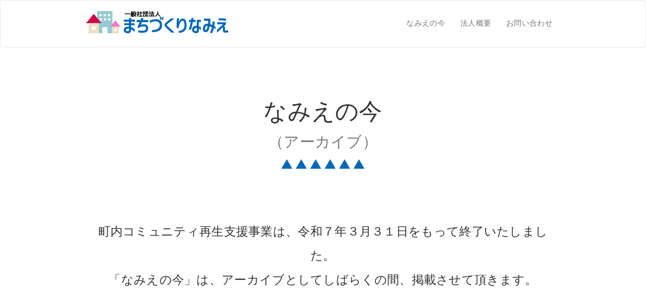

--- FILE ---
content_type: text/html; charset=UTF-8
request_url: https://www.mdnamie.jp/namie-diary/%E3%80%8C%E3%83%9E%E3%82%A4%E9%81%BF%E9%9B%A3%E6%8E%A8%E9%80%B2%E8%AC%9B%E7%BF%92%E4%BC%9A%E3%80%8D%E3%82%92%E9%96%8B%E5%82%AC%E3%81%97%E3%81%BE%E3%81%97%E3%81%9F/
body_size: 16136
content:
<!DOCTYPE html>
<html lang="ja">

<head prefix="og: http://ogp.me/ns# fb: http://ogp.me/ns/fb# article: http://ogp.me/ns/article#">
	<!-- GoogleAnalyticsトラッキングコード読み込み -->
	<!-- Global site tag (gtag.js) - Google Analytics -->
<script async src="https://www.googletagmanager.com/gtag/js?id=UA-130167881-1"></script>
<script>
  window.dataLayer = window.dataLayer || [];
  function gtag(){dataLayer.push(arguments);}
  gtag('js', new Date());

  gtag('config', 'UA-130167881-1');
</script>	<!-- /GoogleAnalyticsトラッキングコード読み込み -->
	
	
	
	
	<meta charset="utf-8">
	<meta http-equiv="X-UA-Compatible" content="IE-edge">
	<meta name="viewport" content="width=device-width, initial-scale=1">
	
	
	<link href="https://www.mdnamie.jp/wp-content/themes/mdnamie/common/css/bootstrap.css" rel="stylesheet">
	<link href="https://www.mdnamie.jp/wp-content/themes/mdnamie/common/css/animation.css" rel="stylesheet">
	<link href="https://www.mdnamie.jp/wp-content/themes/mdnamie/common/css/lightbox.css" rel="stylesheet" />
	
	<!-- slickのスタイルを読み込む -->
	<link rel="stylesheet" href="https://www.mdnamie.jp/wp-content/themes/mdnamie/common/js/slick/slick.css"/>
	<link rel="stylesheet" href="https://www.mdnamie.jp/wp-content/themes/mdnamie/common/js/slick/slick-theme.css"/>
	<!-- /slickを読み込む -->
	
	<link href="https://www.mdnamie.jp/wp-content/themes/mdnamie/common/css/style.css" rel="stylesheet">
	
	
	<!-- icon類 -->
	<!--
	<link rel="shortcut icon" type="iamge/x-icon" href="https://www.mdnamie.jp/wp-content/themes/mdnamie/images/favicon/favicon.ico" />
	<link rel="apple-touch-icon" sizes="180x180" href="https://www.mdnamie.jp/wp-content/themes/mdnamie/images/favicon/apple-touch-icon.png">
	<link rel="icon" type="image/png" sizes="32x32" href="https://www.mdnamie.jp/wp-content/themes/mdnamie/images/favicon/favicon-32x32.png">
	<link rel="icon" type="image/png" sizes="16x16" href="https://www.mdnamie.jp/wp-content/themes/mdnamie/images/favicon/favicon-16x16.png">
	<link rel="icon" type="image/png" href="https://www.mdnamie.jp/wp-content/themes/mdnamie/images/favicon/android-chrome-192x192.png" sizes="192x192">
	<link rel="icon" type="image/png" href="https://www.mdnamie.jp/wp-content/themes/mdnamie/images/favicon/android-chrome-256x256.png" sizes="256x256">
	<link rel="manifest" href="https://www.mdnamie.jp/wp-content/themes/mdnamie/images/favicon/site.webmanifest">
	<link rel="mask-icon" href="https://www.mdnamie.jp/wp-content/themes/mdnamie/images/favicon/safari-pinned-tab.svg" color="#8e8537">
	<meta name="msapplication-TileImage" content="https://www.mdnamie.jp/wp-content/themes/mdnamie/images/favicon/mstile-150x150.png" />
	<meta name="msapplication-TileColor" content="#8e8537">
	<meta name="theme-color" content="#ffffff">
	-->
	<!-- /icon類 -->
	
	
	
	<!--[if lt IE 9]>
		<script src="https://oss.maxcdn.com/html5shiv/3.7.2/html5shiv.min.js"></script>
		<script src="https://oss.maxcdn.com/respond/1.4.2/respond.min.js"></script>
	<![endif]-->
	
		<style>img:is([sizes="auto" i], [sizes^="auto," i]) { contain-intrinsic-size: 3000px 1500px }</style>
	
		<!-- All in One SEO 4.8.7 - aioseo.com -->
		<title>「マイ避難推進講習会」を開催しました | まちづくりなみえ</title>
	<meta name="robots" content="max-image-preview:large" />
	<meta name="author" content="加納一城"/>
	<link rel="canonical" href="https://www.mdnamie.jp/namie-diary/%e3%80%8c%e3%83%9e%e3%82%a4%e9%81%bf%e9%9b%a3%e6%8e%a8%e9%80%b2%e8%ac%9b%e7%bf%92%e4%bc%9a%e3%80%8d%e3%82%92%e9%96%8b%e5%82%ac%e3%81%97%e3%81%be%e3%81%97%e3%81%9f/" />
	<meta name="generator" content="All in One SEO (AIOSEO) 4.8.7" />
		<meta property="og:locale" content="ja_JP" />
		<meta property="og:site_name" content="まちづくりなみえ | 一般社団法人まちづくりなみえのホームページです。" />
		<meta property="og:type" content="article" />
		<meta property="og:title" content="「マイ避難推進講習会」を開催しました | まちづくりなみえ" />
		<meta property="og:url" content="https://www.mdnamie.jp/namie-diary/%e3%80%8c%e3%83%9e%e3%82%a4%e9%81%bf%e9%9b%a3%e6%8e%a8%e9%80%b2%e8%ac%9b%e7%bf%92%e4%bc%9a%e3%80%8d%e3%82%92%e9%96%8b%e5%82%ac%e3%81%97%e3%81%be%e3%81%97%e3%81%9f/" />
		<meta property="article:published_time" content="2024-03-02T05:38:08+00:00" />
		<meta property="article:modified_time" content="2024-03-29T01:12:00+00:00" />
		<meta name="twitter:card" content="summary" />
		<meta name="twitter:title" content="「マイ避難推進講習会」を開催しました | まちづくりなみえ" />
		<script type="application/ld+json" class="aioseo-schema">
			{"@context":"https:\/\/schema.org","@graph":[{"@type":"Article","@id":"https:\/\/www.mdnamie.jp\/namie-diary\/%e3%80%8c%e3%83%9e%e3%82%a4%e9%81%bf%e9%9b%a3%e6%8e%a8%e9%80%b2%e8%ac%9b%e7%bf%92%e4%bc%9a%e3%80%8d%e3%82%92%e9%96%8b%e5%82%ac%e3%81%97%e3%81%be%e3%81%97%e3%81%9f\/#article","name":"\u300c\u30de\u30a4\u907f\u96e3\u63a8\u9032\u8b1b\u7fd2\u4f1a\u300d\u3092\u958b\u50ac\u3057\u307e\u3057\u305f | \u307e\u3061\u3065\u304f\u308a\u306a\u307f\u3048","headline":"\u300c\u30de\u30a4\u907f\u96e3\u63a8\u9032\u8b1b\u7fd2\u4f1a\u300d\u3092\u958b\u50ac\u3057\u307e\u3057\u305f","author":{"@id":"https:\/\/www.mdnamie.jp\/author\/kazuki-kanomdnamie-jp\/#author"},"publisher":{"@id":"https:\/\/www.mdnamie.jp\/#organization"},"image":{"@type":"ImageObject","url":"https:\/\/www.mdnamie.jp\/wp-content\/uploads\/2024\/03\/IMG_3820-2.jpg","@id":"https:\/\/www.mdnamie.jp\/namie-diary\/%e3%80%8c%e3%83%9e%e3%82%a4%e9%81%bf%e9%9b%a3%e6%8e%a8%e9%80%b2%e8%ac%9b%e7%bf%92%e4%bc%9a%e3%80%8d%e3%82%92%e9%96%8b%e5%82%ac%e3%81%97%e3%81%be%e3%81%97%e3%81%9f\/#articleImage"},"datePublished":"2024-03-02T14:38:08+09:00","dateModified":"2024-03-29T10:12:00+09:00","inLanguage":"ja","mainEntityOfPage":{"@id":"https:\/\/www.mdnamie.jp\/namie-diary\/%e3%80%8c%e3%83%9e%e3%82%a4%e9%81%bf%e9%9b%a3%e6%8e%a8%e9%80%b2%e8%ac%9b%e7%bf%92%e4%bc%9a%e3%80%8d%e3%82%92%e9%96%8b%e5%82%ac%e3%81%97%e3%81%be%e3%81%97%e3%81%9f\/#webpage"},"isPartOf":{"@id":"https:\/\/www.mdnamie.jp\/namie-diary\/%e3%80%8c%e3%83%9e%e3%82%a4%e9%81%bf%e9%9b%a3%e6%8e%a8%e9%80%b2%e8%ac%9b%e7%bf%92%e4%bc%9a%e3%80%8d%e3%82%92%e9%96%8b%e5%82%ac%e3%81%97%e3%81%be%e3%81%97%e3%81%9f\/#webpage"},"articleSection":"\u306a\u307f\u3048\u306e\u4eca, \u30de\u30a4\u907f\u96e3, \u5e7e\u4e16\u6a4b, \u82c5\u91ce, \u8b1b\u7fd2\u4f1a, \u9632\u707d"},{"@type":"BreadcrumbList","@id":"https:\/\/www.mdnamie.jp\/namie-diary\/%e3%80%8c%e3%83%9e%e3%82%a4%e9%81%bf%e9%9b%a3%e6%8e%a8%e9%80%b2%e8%ac%9b%e7%bf%92%e4%bc%9a%e3%80%8d%e3%82%92%e9%96%8b%e5%82%ac%e3%81%97%e3%81%be%e3%81%97%e3%81%9f\/#breadcrumblist","itemListElement":[{"@type":"ListItem","@id":"https:\/\/www.mdnamie.jp#listItem","position":1,"name":"\u30db\u30fc\u30e0","item":"https:\/\/www.mdnamie.jp","nextItem":{"@type":"ListItem","@id":"https:\/\/www.mdnamie.jp\/category\/namie-diary\/#listItem","name":"\u306a\u307f\u3048\u306e\u4eca"}},{"@type":"ListItem","@id":"https:\/\/www.mdnamie.jp\/category\/namie-diary\/#listItem","position":2,"name":"\u306a\u307f\u3048\u306e\u4eca","item":"https:\/\/www.mdnamie.jp\/category\/namie-diary\/","nextItem":{"@type":"ListItem","@id":"https:\/\/www.mdnamie.jp\/namie-diary\/%e3%80%8c%e3%83%9e%e3%82%a4%e9%81%bf%e9%9b%a3%e6%8e%a8%e9%80%b2%e8%ac%9b%e7%bf%92%e4%bc%9a%e3%80%8d%e3%82%92%e9%96%8b%e5%82%ac%e3%81%97%e3%81%be%e3%81%97%e3%81%9f\/#listItem","name":"\u300c\u30de\u30a4\u907f\u96e3\u63a8\u9032\u8b1b\u7fd2\u4f1a\u300d\u3092\u958b\u50ac\u3057\u307e\u3057\u305f"},"previousItem":{"@type":"ListItem","@id":"https:\/\/www.mdnamie.jp#listItem","name":"\u30db\u30fc\u30e0"}},{"@type":"ListItem","@id":"https:\/\/www.mdnamie.jp\/namie-diary\/%e3%80%8c%e3%83%9e%e3%82%a4%e9%81%bf%e9%9b%a3%e6%8e%a8%e9%80%b2%e8%ac%9b%e7%bf%92%e4%bc%9a%e3%80%8d%e3%82%92%e9%96%8b%e5%82%ac%e3%81%97%e3%81%be%e3%81%97%e3%81%9f\/#listItem","position":3,"name":"\u300c\u30de\u30a4\u907f\u96e3\u63a8\u9032\u8b1b\u7fd2\u4f1a\u300d\u3092\u958b\u50ac\u3057\u307e\u3057\u305f","previousItem":{"@type":"ListItem","@id":"https:\/\/www.mdnamie.jp\/category\/namie-diary\/#listItem","name":"\u306a\u307f\u3048\u306e\u4eca"}}]},{"@type":"Organization","@id":"https:\/\/www.mdnamie.jp\/#organization","name":"\u307e\u3061\u3065\u304f\u308a\u306a\u307f\u3048","description":"\u4e00\u822c\u793e\u56e3\u6cd5\u4eba\u307e\u3061\u3065\u304f\u308a\u306a\u307f\u3048\u306e\u30db\u30fc\u30e0\u30da\u30fc\u30b8\u3067\u3059\u3002","url":"https:\/\/www.mdnamie.jp\/"},{"@type":"Person","@id":"https:\/\/www.mdnamie.jp\/author\/kazuki-kanomdnamie-jp\/#author","url":"https:\/\/www.mdnamie.jp\/author\/kazuki-kanomdnamie-jp\/","name":"\u52a0\u7d0d\u4e00\u57ce","image":{"@type":"ImageObject","@id":"https:\/\/www.mdnamie.jp\/namie-diary\/%e3%80%8c%e3%83%9e%e3%82%a4%e9%81%bf%e9%9b%a3%e6%8e%a8%e9%80%b2%e8%ac%9b%e7%bf%92%e4%bc%9a%e3%80%8d%e3%82%92%e9%96%8b%e5%82%ac%e3%81%97%e3%81%be%e3%81%97%e3%81%9f\/#authorImage","url":"https:\/\/secure.gravatar.com\/avatar\/a0217093a6496c3078cbb132a09732419be408563f2af63cce8ac95cc7f31357?s=96&d=mm&r=g","width":96,"height":96,"caption":"\u52a0\u7d0d\u4e00\u57ce"}},{"@type":"WebPage","@id":"https:\/\/www.mdnamie.jp\/namie-diary\/%e3%80%8c%e3%83%9e%e3%82%a4%e9%81%bf%e9%9b%a3%e6%8e%a8%e9%80%b2%e8%ac%9b%e7%bf%92%e4%bc%9a%e3%80%8d%e3%82%92%e9%96%8b%e5%82%ac%e3%81%97%e3%81%be%e3%81%97%e3%81%9f\/#webpage","url":"https:\/\/www.mdnamie.jp\/namie-diary\/%e3%80%8c%e3%83%9e%e3%82%a4%e9%81%bf%e9%9b%a3%e6%8e%a8%e9%80%b2%e8%ac%9b%e7%bf%92%e4%bc%9a%e3%80%8d%e3%82%92%e9%96%8b%e5%82%ac%e3%81%97%e3%81%be%e3%81%97%e3%81%9f\/","name":"\u300c\u30de\u30a4\u907f\u96e3\u63a8\u9032\u8b1b\u7fd2\u4f1a\u300d\u3092\u958b\u50ac\u3057\u307e\u3057\u305f | \u307e\u3061\u3065\u304f\u308a\u306a\u307f\u3048","inLanguage":"ja","isPartOf":{"@id":"https:\/\/www.mdnamie.jp\/#website"},"breadcrumb":{"@id":"https:\/\/www.mdnamie.jp\/namie-diary\/%e3%80%8c%e3%83%9e%e3%82%a4%e9%81%bf%e9%9b%a3%e6%8e%a8%e9%80%b2%e8%ac%9b%e7%bf%92%e4%bc%9a%e3%80%8d%e3%82%92%e9%96%8b%e5%82%ac%e3%81%97%e3%81%be%e3%81%97%e3%81%9f\/#breadcrumblist"},"author":{"@id":"https:\/\/www.mdnamie.jp\/author\/kazuki-kanomdnamie-jp\/#author"},"creator":{"@id":"https:\/\/www.mdnamie.jp\/author\/kazuki-kanomdnamie-jp\/#author"},"datePublished":"2024-03-02T14:38:08+09:00","dateModified":"2024-03-29T10:12:00+09:00"},{"@type":"WebSite","@id":"https:\/\/www.mdnamie.jp\/#website","url":"https:\/\/www.mdnamie.jp\/","name":"\u307e\u3061\u3065\u304f\u308a\u306a\u307f\u3048","description":"\u4e00\u822c\u793e\u56e3\u6cd5\u4eba\u307e\u3061\u3065\u304f\u308a\u306a\u307f\u3048\u306e\u30db\u30fc\u30e0\u30da\u30fc\u30b8\u3067\u3059\u3002","inLanguage":"ja","publisher":{"@id":"https:\/\/www.mdnamie.jp\/#organization"}}]}
		</script>
		<!-- All in One SEO -->

<link rel='dns-prefetch' href='//challenges.cloudflare.com' />
<link rel="alternate" type="application/rss+xml" title="まちづくりなみえ &raquo; 「マイ避難推進講習会」を開催しました のコメントのフィード" href="https://www.mdnamie.jp/namie-diary/%e3%80%8c%e3%83%9e%e3%82%a4%e9%81%bf%e9%9b%a3%e6%8e%a8%e9%80%b2%e8%ac%9b%e7%bf%92%e4%bc%9a%e3%80%8d%e3%82%92%e9%96%8b%e5%82%ac%e3%81%97%e3%81%be%e3%81%97%e3%81%9f/feed/" />
<script type="text/javascript">
/* <![CDATA[ */
window._wpemojiSettings = {"baseUrl":"https:\/\/s.w.org\/images\/core\/emoji\/16.0.1\/72x72\/","ext":".png","svgUrl":"https:\/\/s.w.org\/images\/core\/emoji\/16.0.1\/svg\/","svgExt":".svg","source":{"concatemoji":"https:\/\/www.mdnamie.jp\/wp-includes\/js\/wp-emoji-release.min.js?ver=6.8.3"}};
/*! This file is auto-generated */
!function(s,n){var o,i,e;function c(e){try{var t={supportTests:e,timestamp:(new Date).valueOf()};sessionStorage.setItem(o,JSON.stringify(t))}catch(e){}}function p(e,t,n){e.clearRect(0,0,e.canvas.width,e.canvas.height),e.fillText(t,0,0);var t=new Uint32Array(e.getImageData(0,0,e.canvas.width,e.canvas.height).data),a=(e.clearRect(0,0,e.canvas.width,e.canvas.height),e.fillText(n,0,0),new Uint32Array(e.getImageData(0,0,e.canvas.width,e.canvas.height).data));return t.every(function(e,t){return e===a[t]})}function u(e,t){e.clearRect(0,0,e.canvas.width,e.canvas.height),e.fillText(t,0,0);for(var n=e.getImageData(16,16,1,1),a=0;a<n.data.length;a++)if(0!==n.data[a])return!1;return!0}function f(e,t,n,a){switch(t){case"flag":return n(e,"\ud83c\udff3\ufe0f\u200d\u26a7\ufe0f","\ud83c\udff3\ufe0f\u200b\u26a7\ufe0f")?!1:!n(e,"\ud83c\udde8\ud83c\uddf6","\ud83c\udde8\u200b\ud83c\uddf6")&&!n(e,"\ud83c\udff4\udb40\udc67\udb40\udc62\udb40\udc65\udb40\udc6e\udb40\udc67\udb40\udc7f","\ud83c\udff4\u200b\udb40\udc67\u200b\udb40\udc62\u200b\udb40\udc65\u200b\udb40\udc6e\u200b\udb40\udc67\u200b\udb40\udc7f");case"emoji":return!a(e,"\ud83e\udedf")}return!1}function g(e,t,n,a){var r="undefined"!=typeof WorkerGlobalScope&&self instanceof WorkerGlobalScope?new OffscreenCanvas(300,150):s.createElement("canvas"),o=r.getContext("2d",{willReadFrequently:!0}),i=(o.textBaseline="top",o.font="600 32px Arial",{});return e.forEach(function(e){i[e]=t(o,e,n,a)}),i}function t(e){var t=s.createElement("script");t.src=e,t.defer=!0,s.head.appendChild(t)}"undefined"!=typeof Promise&&(o="wpEmojiSettingsSupports",i=["flag","emoji"],n.supports={everything:!0,everythingExceptFlag:!0},e=new Promise(function(e){s.addEventListener("DOMContentLoaded",e,{once:!0})}),new Promise(function(t){var n=function(){try{var e=JSON.parse(sessionStorage.getItem(o));if("object"==typeof e&&"number"==typeof e.timestamp&&(new Date).valueOf()<e.timestamp+604800&&"object"==typeof e.supportTests)return e.supportTests}catch(e){}return null}();if(!n){if("undefined"!=typeof Worker&&"undefined"!=typeof OffscreenCanvas&&"undefined"!=typeof URL&&URL.createObjectURL&&"undefined"!=typeof Blob)try{var e="postMessage("+g.toString()+"("+[JSON.stringify(i),f.toString(),p.toString(),u.toString()].join(",")+"));",a=new Blob([e],{type:"text/javascript"}),r=new Worker(URL.createObjectURL(a),{name:"wpTestEmojiSupports"});return void(r.onmessage=function(e){c(n=e.data),r.terminate(),t(n)})}catch(e){}c(n=g(i,f,p,u))}t(n)}).then(function(e){for(var t in e)n.supports[t]=e[t],n.supports.everything=n.supports.everything&&n.supports[t],"flag"!==t&&(n.supports.everythingExceptFlag=n.supports.everythingExceptFlag&&n.supports[t]);n.supports.everythingExceptFlag=n.supports.everythingExceptFlag&&!n.supports.flag,n.DOMReady=!1,n.readyCallback=function(){n.DOMReady=!0}}).then(function(){return e}).then(function(){var e;n.supports.everything||(n.readyCallback(),(e=n.source||{}).concatemoji?t(e.concatemoji):e.wpemoji&&e.twemoji&&(t(e.twemoji),t(e.wpemoji)))}))}((window,document),window._wpemojiSettings);
/* ]]> */
</script>
<style id='wp-emoji-styles-inline-css' type='text/css'>

	img.wp-smiley, img.emoji {
		display: inline !important;
		border: none !important;
		box-shadow: none !important;
		height: 1em !important;
		width: 1em !important;
		margin: 0 0.07em !important;
		vertical-align: -0.1em !important;
		background: none !important;
		padding: 0 !important;
	}
</style>
<link rel='stylesheet' id='wp-block-library-css' href='https://www.mdnamie.jp/wp-includes/css/dist/block-library/style.min.css?ver=6.8.3' type='text/css' media='all' />
<style id='classic-theme-styles-inline-css' type='text/css'>
/*! This file is auto-generated */
.wp-block-button__link{color:#fff;background-color:#32373c;border-radius:9999px;box-shadow:none;text-decoration:none;padding:calc(.667em + 2px) calc(1.333em + 2px);font-size:1.125em}.wp-block-file__button{background:#32373c;color:#fff;text-decoration:none}
</style>
<style id='global-styles-inline-css' type='text/css'>
:root{--wp--preset--aspect-ratio--square: 1;--wp--preset--aspect-ratio--4-3: 4/3;--wp--preset--aspect-ratio--3-4: 3/4;--wp--preset--aspect-ratio--3-2: 3/2;--wp--preset--aspect-ratio--2-3: 2/3;--wp--preset--aspect-ratio--16-9: 16/9;--wp--preset--aspect-ratio--9-16: 9/16;--wp--preset--color--black: #000000;--wp--preset--color--cyan-bluish-gray: #abb8c3;--wp--preset--color--white: #ffffff;--wp--preset--color--pale-pink: #f78da7;--wp--preset--color--vivid-red: #cf2e2e;--wp--preset--color--luminous-vivid-orange: #ff6900;--wp--preset--color--luminous-vivid-amber: #fcb900;--wp--preset--color--light-green-cyan: #7bdcb5;--wp--preset--color--vivid-green-cyan: #00d084;--wp--preset--color--pale-cyan-blue: #8ed1fc;--wp--preset--color--vivid-cyan-blue: #0693e3;--wp--preset--color--vivid-purple: #9b51e0;--wp--preset--gradient--vivid-cyan-blue-to-vivid-purple: linear-gradient(135deg,rgba(6,147,227,1) 0%,rgb(155,81,224) 100%);--wp--preset--gradient--light-green-cyan-to-vivid-green-cyan: linear-gradient(135deg,rgb(122,220,180) 0%,rgb(0,208,130) 100%);--wp--preset--gradient--luminous-vivid-amber-to-luminous-vivid-orange: linear-gradient(135deg,rgba(252,185,0,1) 0%,rgba(255,105,0,1) 100%);--wp--preset--gradient--luminous-vivid-orange-to-vivid-red: linear-gradient(135deg,rgba(255,105,0,1) 0%,rgb(207,46,46) 100%);--wp--preset--gradient--very-light-gray-to-cyan-bluish-gray: linear-gradient(135deg,rgb(238,238,238) 0%,rgb(169,184,195) 100%);--wp--preset--gradient--cool-to-warm-spectrum: linear-gradient(135deg,rgb(74,234,220) 0%,rgb(151,120,209) 20%,rgb(207,42,186) 40%,rgb(238,44,130) 60%,rgb(251,105,98) 80%,rgb(254,248,76) 100%);--wp--preset--gradient--blush-light-purple: linear-gradient(135deg,rgb(255,206,236) 0%,rgb(152,150,240) 100%);--wp--preset--gradient--blush-bordeaux: linear-gradient(135deg,rgb(254,205,165) 0%,rgb(254,45,45) 50%,rgb(107,0,62) 100%);--wp--preset--gradient--luminous-dusk: linear-gradient(135deg,rgb(255,203,112) 0%,rgb(199,81,192) 50%,rgb(65,88,208) 100%);--wp--preset--gradient--pale-ocean: linear-gradient(135deg,rgb(255,245,203) 0%,rgb(182,227,212) 50%,rgb(51,167,181) 100%);--wp--preset--gradient--electric-grass: linear-gradient(135deg,rgb(202,248,128) 0%,rgb(113,206,126) 100%);--wp--preset--gradient--midnight: linear-gradient(135deg,rgb(2,3,129) 0%,rgb(40,116,252) 100%);--wp--preset--font-size--small: 13px;--wp--preset--font-size--medium: 20px;--wp--preset--font-size--large: 36px;--wp--preset--font-size--x-large: 42px;--wp--preset--spacing--20: 0.44rem;--wp--preset--spacing--30: 0.67rem;--wp--preset--spacing--40: 1rem;--wp--preset--spacing--50: 1.5rem;--wp--preset--spacing--60: 2.25rem;--wp--preset--spacing--70: 3.38rem;--wp--preset--spacing--80: 5.06rem;--wp--preset--shadow--natural: 6px 6px 9px rgba(0, 0, 0, 0.2);--wp--preset--shadow--deep: 12px 12px 50px rgba(0, 0, 0, 0.4);--wp--preset--shadow--sharp: 6px 6px 0px rgba(0, 0, 0, 0.2);--wp--preset--shadow--outlined: 6px 6px 0px -3px rgba(255, 255, 255, 1), 6px 6px rgba(0, 0, 0, 1);--wp--preset--shadow--crisp: 6px 6px 0px rgba(0, 0, 0, 1);}:where(.is-layout-flex){gap: 0.5em;}:where(.is-layout-grid){gap: 0.5em;}body .is-layout-flex{display: flex;}.is-layout-flex{flex-wrap: wrap;align-items: center;}.is-layout-flex > :is(*, div){margin: 0;}body .is-layout-grid{display: grid;}.is-layout-grid > :is(*, div){margin: 0;}:where(.wp-block-columns.is-layout-flex){gap: 2em;}:where(.wp-block-columns.is-layout-grid){gap: 2em;}:where(.wp-block-post-template.is-layout-flex){gap: 1.25em;}:where(.wp-block-post-template.is-layout-grid){gap: 1.25em;}.has-black-color{color: var(--wp--preset--color--black) !important;}.has-cyan-bluish-gray-color{color: var(--wp--preset--color--cyan-bluish-gray) !important;}.has-white-color{color: var(--wp--preset--color--white) !important;}.has-pale-pink-color{color: var(--wp--preset--color--pale-pink) !important;}.has-vivid-red-color{color: var(--wp--preset--color--vivid-red) !important;}.has-luminous-vivid-orange-color{color: var(--wp--preset--color--luminous-vivid-orange) !important;}.has-luminous-vivid-amber-color{color: var(--wp--preset--color--luminous-vivid-amber) !important;}.has-light-green-cyan-color{color: var(--wp--preset--color--light-green-cyan) !important;}.has-vivid-green-cyan-color{color: var(--wp--preset--color--vivid-green-cyan) !important;}.has-pale-cyan-blue-color{color: var(--wp--preset--color--pale-cyan-blue) !important;}.has-vivid-cyan-blue-color{color: var(--wp--preset--color--vivid-cyan-blue) !important;}.has-vivid-purple-color{color: var(--wp--preset--color--vivid-purple) !important;}.has-black-background-color{background-color: var(--wp--preset--color--black) !important;}.has-cyan-bluish-gray-background-color{background-color: var(--wp--preset--color--cyan-bluish-gray) !important;}.has-white-background-color{background-color: var(--wp--preset--color--white) !important;}.has-pale-pink-background-color{background-color: var(--wp--preset--color--pale-pink) !important;}.has-vivid-red-background-color{background-color: var(--wp--preset--color--vivid-red) !important;}.has-luminous-vivid-orange-background-color{background-color: var(--wp--preset--color--luminous-vivid-orange) !important;}.has-luminous-vivid-amber-background-color{background-color: var(--wp--preset--color--luminous-vivid-amber) !important;}.has-light-green-cyan-background-color{background-color: var(--wp--preset--color--light-green-cyan) !important;}.has-vivid-green-cyan-background-color{background-color: var(--wp--preset--color--vivid-green-cyan) !important;}.has-pale-cyan-blue-background-color{background-color: var(--wp--preset--color--pale-cyan-blue) !important;}.has-vivid-cyan-blue-background-color{background-color: var(--wp--preset--color--vivid-cyan-blue) !important;}.has-vivid-purple-background-color{background-color: var(--wp--preset--color--vivid-purple) !important;}.has-black-border-color{border-color: var(--wp--preset--color--black) !important;}.has-cyan-bluish-gray-border-color{border-color: var(--wp--preset--color--cyan-bluish-gray) !important;}.has-white-border-color{border-color: var(--wp--preset--color--white) !important;}.has-pale-pink-border-color{border-color: var(--wp--preset--color--pale-pink) !important;}.has-vivid-red-border-color{border-color: var(--wp--preset--color--vivid-red) !important;}.has-luminous-vivid-orange-border-color{border-color: var(--wp--preset--color--luminous-vivid-orange) !important;}.has-luminous-vivid-amber-border-color{border-color: var(--wp--preset--color--luminous-vivid-amber) !important;}.has-light-green-cyan-border-color{border-color: var(--wp--preset--color--light-green-cyan) !important;}.has-vivid-green-cyan-border-color{border-color: var(--wp--preset--color--vivid-green-cyan) !important;}.has-pale-cyan-blue-border-color{border-color: var(--wp--preset--color--pale-cyan-blue) !important;}.has-vivid-cyan-blue-border-color{border-color: var(--wp--preset--color--vivid-cyan-blue) !important;}.has-vivid-purple-border-color{border-color: var(--wp--preset--color--vivid-purple) !important;}.has-vivid-cyan-blue-to-vivid-purple-gradient-background{background: var(--wp--preset--gradient--vivid-cyan-blue-to-vivid-purple) !important;}.has-light-green-cyan-to-vivid-green-cyan-gradient-background{background: var(--wp--preset--gradient--light-green-cyan-to-vivid-green-cyan) !important;}.has-luminous-vivid-amber-to-luminous-vivid-orange-gradient-background{background: var(--wp--preset--gradient--luminous-vivid-amber-to-luminous-vivid-orange) !important;}.has-luminous-vivid-orange-to-vivid-red-gradient-background{background: var(--wp--preset--gradient--luminous-vivid-orange-to-vivid-red) !important;}.has-very-light-gray-to-cyan-bluish-gray-gradient-background{background: var(--wp--preset--gradient--very-light-gray-to-cyan-bluish-gray) !important;}.has-cool-to-warm-spectrum-gradient-background{background: var(--wp--preset--gradient--cool-to-warm-spectrum) !important;}.has-blush-light-purple-gradient-background{background: var(--wp--preset--gradient--blush-light-purple) !important;}.has-blush-bordeaux-gradient-background{background: var(--wp--preset--gradient--blush-bordeaux) !important;}.has-luminous-dusk-gradient-background{background: var(--wp--preset--gradient--luminous-dusk) !important;}.has-pale-ocean-gradient-background{background: var(--wp--preset--gradient--pale-ocean) !important;}.has-electric-grass-gradient-background{background: var(--wp--preset--gradient--electric-grass) !important;}.has-midnight-gradient-background{background: var(--wp--preset--gradient--midnight) !important;}.has-small-font-size{font-size: var(--wp--preset--font-size--small) !important;}.has-medium-font-size{font-size: var(--wp--preset--font-size--medium) !important;}.has-large-font-size{font-size: var(--wp--preset--font-size--large) !important;}.has-x-large-font-size{font-size: var(--wp--preset--font-size--x-large) !important;}
:where(.wp-block-post-template.is-layout-flex){gap: 1.25em;}:where(.wp-block-post-template.is-layout-grid){gap: 1.25em;}
:where(.wp-block-columns.is-layout-flex){gap: 2em;}:where(.wp-block-columns.is-layout-grid){gap: 2em;}
:root :where(.wp-block-pullquote){font-size: 1.5em;line-height: 1.6;}
</style>
<link rel='stylesheet' id='contact-form-7-css' href='https://www.mdnamie.jp/wp-content/plugins/contact-form-7/includes/css/styles.css?ver=6.1.1' type='text/css' media='all' />
<link rel="https://api.w.org/" href="https://www.mdnamie.jp/wp-json/" /><link rel="alternate" title="JSON" type="application/json" href="https://www.mdnamie.jp/wp-json/wp/v2/posts/10189" /><link rel="EditURI" type="application/rsd+xml" title="RSD" href="https://www.mdnamie.jp/xmlrpc.php?rsd" />
<meta name="generator" content="WordPress 6.8.3" />
<link rel='shortlink' href='https://www.mdnamie.jp/?p=10189' />
<link rel="alternate" title="oEmbed (JSON)" type="application/json+oembed" href="https://www.mdnamie.jp/wp-json/oembed/1.0/embed?url=https%3A%2F%2Fwww.mdnamie.jp%2Fnamie-diary%2F%25e3%2580%258c%25e3%2583%259e%25e3%2582%25a4%25e9%2581%25bf%25e9%259b%25a3%25e6%258e%25a8%25e9%2580%25b2%25e8%25ac%259b%25e7%25bf%2592%25e4%25bc%259a%25e3%2580%258d%25e3%2582%2592%25e9%2596%258b%25e5%2582%25ac%25e3%2581%2597%25e3%2581%25be%25e3%2581%2597%25e3%2581%259f%2F" />
<link rel="alternate" title="oEmbed (XML)" type="text/xml+oembed" href="https://www.mdnamie.jp/wp-json/oembed/1.0/embed?url=https%3A%2F%2Fwww.mdnamie.jp%2Fnamie-diary%2F%25e3%2580%258c%25e3%2583%259e%25e3%2582%25a4%25e9%2581%25bf%25e9%259b%25a3%25e6%258e%25a8%25e9%2580%25b2%25e8%25ac%259b%25e7%25bf%2592%25e4%25bc%259a%25e3%2580%258d%25e3%2582%2592%25e9%2596%258b%25e5%2582%25ac%25e3%2581%2597%25e3%2581%25be%25e3%2581%2597%25e3%2581%259f%2F&#038;format=xml" />
</head>
<body>

<div id="namie-diary" class="wp-singular post-template-default single single-post postid-10189 single-format-standard wp-theme-mdnamie bodywrap" >
	 
	<!-- ここからヘッダー -->
	<header id="header">

		<!-- mainMenu -->
		<nav class="navbar navbar-default navbar-top">
			<div class="container">
				<div class="navbar-header">
					<button class="navbar-toggle" data-toggle="collapse" data-target="#mainNav">
						<span class="sr-only">ナビゲーション</span>
						<span class="icon-bar"></span>
						<span class="icon-bar"></span>
						<span class="icon-bar"></span>
					</button>
					<a class="navbar-brand" href="/">
						<h1><img src="https://www.mdnamie.jp/wp-content/themes/mdnamie/images/headerFooter/namie_logo.png" alt="まちづくりなみえ" /></h1>
					</a>
				</div><!-- /.naver-header -->
				
				
				<div class="collapse navbar-collapse navbar-mdnamie" id="mainNav">
					<ul class="nav navbar-nav navbar-right">
						<li class="hidden-mb"><a href="/namie-diary/">なみえの今</a>
												<li class="hidden-pc dropdown">
							<a href="" class="dropdown-toggle" data-toggle="dropdown">なみえの今 <span class="caret"></span></a>
							<ul class="dropdown-menu">
								<li><a href="/namie-diary/">なみえの今 トップ</a>
								<li><a href="#recent-posts-2">最近の投稿</a></li>
								<li><a href="#execphp-3">アーカイブ</a></li>
								<li><a href="#tag_cloud-2">タグ</a></li>
							</ul>
						</li>
												<li><a href="/about/">法人概要</a></li>
						<li><a href="/contact/">お問い合わせ</a></li>
						<li class="hidden-pc"><a href="/link/">関連リンク</a></li>
					</ul>
				</div>
			</div>
		</nav>
		<!-- /mainMenu -->
		
	</header>
	<!-- ヘッダーここまで -->
	

	<div id="contents">
		<section id="noPage" class="anchor">
			<div class="container">
				<div class="row">
					<!-- コンテンツエリア -->
			
						<div class="col-xs-12 midashi-cat">
							<h2 class="title">なみえの今<br><small>（アーカイブ）</small></h2>
							<p class="message">
								町内コミュニティ再生支援事業は、令和７年３月３１日をもって終了いたしました。<br>
								「なみえの今」は、アーカイブとしてしばらくの間、掲載させて頂きます。
							</p>
						</div>
					
						<div class="col-sm-9 mb-100 pr-45">
							<div class="postArea mb-60">
																							<h3 class="midashi-blog blogTitle-mb">「マイ避難推進講習会」を開催しました</h3>
								<p class="blogDateArea">2024年3月2日</p>
								
<p>みなさんこんにちは、地域づくり支援専門員の加納です。</p>



<p>今回は2月10日に苅野と幾世橋の防災コミュニティセンターで開催した「マイ避難推進講習会」の様子をお伝えいいたします。</p>



<figure class="wp-block-image size-large"><img decoding="async" src="https://www.mdnamie.jp/wp-content/uploads/2024/03/IMG_3820-2-717x1024.jpg" alt="" class="wp-image-10401" srcset="https://www.mdnamie.jp/wp-content/uploads/2024/03/IMG_3820-2-717x1024.jpg 717w, https://www.mdnamie.jp/wp-content/uploads/2024/03/IMG_3820-2-210x300.jpg 210w, https://www.mdnamie.jp/wp-content/uploads/2024/03/IMG_3820-2-768x1097.jpg 768w, https://www.mdnamie.jp/wp-content/uploads/2024/03/IMG_3820-2-1075x1536.jpg 1075w, https://www.mdnamie.jp/wp-content/uploads/2024/03/IMG_3820-2-1434x2048.jpg 1434w, https://www.mdnamie.jp/wp-content/uploads/2024/03/IMG_3820-2-scaled.jpg 1792w" sizes="(max-width: 717px) 100vw, 717px" /></figure>



<p>今回私どもが主催した「マイ避難推進講習会」は福島県危機管理課事業としておこなわれているものです。内容は福島県が配置した「マイ避難推進員」である講師1名を派遣し、災害への備えについて話し合いながら、下の写真にあります「マイ避難シート」を作成します。作成にあたっては講師の方による丁寧な説明や指導が受けられます。</p>



<figure class="wp-block-image size-large"><img decoding="async" src="https://www.mdnamie.jp/wp-content/uploads/2024/03/IMG_3888-1024x740.jpg" alt="" class="wp-image-10402" srcset="https://www.mdnamie.jp/wp-content/uploads/2024/03/IMG_3888-1024x740.jpg 1024w, https://www.mdnamie.jp/wp-content/uploads/2024/03/IMG_3888-300x217.jpg 300w, https://www.mdnamie.jp/wp-content/uploads/2024/03/IMG_3888-768x555.jpg 768w, https://www.mdnamie.jp/wp-content/uploads/2024/03/IMG_3888-1536x1110.jpg 1536w, https://www.mdnamie.jp/wp-content/uploads/2024/03/IMG_3888-2048x1480.jpg 2048w" sizes="(max-width: 1024px) 100vw, 1024px" /></figure>



<p>そもそも「マイ避難」って何？ と思われた方も多いはず。 </p>



<p>マイ避難とは、日ごろから自分に合った適切な避難行動について考え、そして備えること。</p>



<p>台風の接近や大雨などによる災害の発生に備え、「いつ」「誰が」「何をするのか」について整理をすることで、いざというときに慌てずに自分や家族が避難行動を取ることができます。そのために「マイ避難シート」を作成し、まず第一に自分や家族など身近なひとのいのちを守る。いわば「自助」について考える講習会といえるかもしれません。</p>



<figure class="wp-block-image size-large"><img decoding="async" src="https://www.mdnamie.jp/wp-content/uploads/2024/03/IMG_5529-1024x768.jpg" alt="" class="wp-image-10268" srcset="https://www.mdnamie.jp/wp-content/uploads/2024/03/IMG_5529-1024x768.jpg 1024w, https://www.mdnamie.jp/wp-content/uploads/2024/03/IMG_5529-300x225.jpg 300w, https://www.mdnamie.jp/wp-content/uploads/2024/03/IMG_5529-768x576.jpg 768w, https://www.mdnamie.jp/wp-content/uploads/2024/03/IMG_5529.jpg 1339w" sizes="(max-width: 1024px) 100vw, 1024px" /></figure>



<p>講師を務めてくださったのは防災士の資格を持つ「マイ避難推進員」の川島博充さん。豊富な知識を駆使し、これまで各地で起こった災害事例などをもとに講習が進んでいきます。1月1日に発生した能登半島地震のこともあり、皆さん真剣に川島さんの説明に耳を傾けていました。途中に防災クイズの出題などもあり、楽しみながら学ぶことができます。</p>



<figure class="wp-block-image size-large"><img decoding="async" src="https://www.mdnamie.jp/wp-content/uploads/2024/03/IMG_4163-1024x768.jpg" alt="" class="wp-image-10273" srcset="https://www.mdnamie.jp/wp-content/uploads/2024/03/IMG_4163-1024x768.jpg 1024w, https://www.mdnamie.jp/wp-content/uploads/2024/03/IMG_4163-300x225.jpg 300w, https://www.mdnamie.jp/wp-content/uploads/2024/03/IMG_4163-768x576.jpg 768w, https://www.mdnamie.jp/wp-content/uploads/2024/03/IMG_4163-1536x1152.jpg 1536w, https://www.mdnamie.jp/wp-content/uploads/2024/03/IMG_4163-2048x1536.jpg 2048w" sizes="(max-width: 1024px) 100vw, 1024px" /></figure>



<p>苅野、幾世橋の講習会にはそれぞれ約20名の方が参加されました。地震や津波に加えて、最近は何十年に一度というような記録的な大雨、線状降水帯の発生なども多く耳にするようになっています。この講習会を通じて皆さんの災害への備えに対する関心の高さを改めて感じました。</p>



<figure class="wp-block-image size-large"><img decoding="async" src="https://www.mdnamie.jp/wp-content/uploads/2024/03/IMG_3290-1024x768.jpg" alt="" class="wp-image-10275" srcset="https://www.mdnamie.jp/wp-content/uploads/2024/03/IMG_3290-1024x768.jpg 1024w, https://www.mdnamie.jp/wp-content/uploads/2024/03/IMG_3290-300x225.jpg 300w, https://www.mdnamie.jp/wp-content/uploads/2024/03/IMG_3290-768x576.jpg 768w, https://www.mdnamie.jp/wp-content/uploads/2024/03/IMG_3290-1536x1152.jpg 1536w, https://www.mdnamie.jp/wp-content/uploads/2024/03/IMG_3290-2048x1536.jpg 2048w" sizes="(max-width: 1024px) 100vw, 1024px" /></figure>



<p>この「マイ避難推進講習会」は町内どこでも講師を派遣して開催することができます。そこで、まずは町内にある防災コミュニティセンターを会場に当事業で開催し、住民の方々それぞれの防災意識を高める「自助」について考えながら、それを地域の自主防災などコミュニティ内における「共助」の部分につなげていくことができればと考え企画をしました。</p>



<p>90分の講習は盛りだくさんの内容で、最後はハザードマップなどを参考にしながら実際に「マイ避難シート」の作成にとりかかります。</p>



<figure class="wp-block-image size-large"><img decoding="async" src="https://www.mdnamie.jp/wp-content/uploads/2024/03/IMG_5548-1024x768.jpg" alt="" class="wp-image-10287" srcset="https://www.mdnamie.jp/wp-content/uploads/2024/03/IMG_5548-1024x768.jpg 1024w, https://www.mdnamie.jp/wp-content/uploads/2024/03/IMG_5548-300x225.jpg 300w, https://www.mdnamie.jp/wp-content/uploads/2024/03/IMG_5548-768x576.jpg 768w, https://www.mdnamie.jp/wp-content/uploads/2024/03/IMG_5548.jpg 1339w" sizes="(max-width: 1024px) 100vw, 1024px" /></figure>



<figure class="wp-block-image size-large"><img decoding="async" src="https://www.mdnamie.jp/wp-content/uploads/2024/03/IMG_4168-1024x768.jpg" alt="" class="wp-image-10288" srcset="https://www.mdnamie.jp/wp-content/uploads/2024/03/IMG_4168-1024x768.jpg 1024w, https://www.mdnamie.jp/wp-content/uploads/2024/03/IMG_4168-300x225.jpg 300w, https://www.mdnamie.jp/wp-content/uploads/2024/03/IMG_4168-768x576.jpg 768w, https://www.mdnamie.jp/wp-content/uploads/2024/03/IMG_4168-1536x1152.jpg 1536w, https://www.mdnamie.jp/wp-content/uploads/2024/03/IMG_4168-2048x1536.jpg 2048w" sizes="(max-width: 1024px) 100vw, 1024px" /></figure>



<figure class="wp-block-image size-large"><img decoding="async" src="https://www.mdnamie.jp/wp-content/uploads/2024/03/IMG_5566-1024x768.jpg" alt="" class="wp-image-10289" srcset="https://www.mdnamie.jp/wp-content/uploads/2024/03/IMG_5566-1024x768.jpg 1024w, https://www.mdnamie.jp/wp-content/uploads/2024/03/IMG_5566-300x225.jpg 300w, https://www.mdnamie.jp/wp-content/uploads/2024/03/IMG_5566-768x576.jpg 768w, https://www.mdnamie.jp/wp-content/uploads/2024/03/IMG_5566.jpg 1339w" sizes="(max-width: 1024px) 100vw, 1024px" /></figure>



<p>質疑応答ではそれぞれに不安に思うことなどが質問され『【(警戒レベル5/緊急安全確保)命を守る行動を】とあるが抽象的なのでもっと具体的にどうするのかを示したほうがよいのではないか』といった意見や『高齢者等についての避難とあったが、この段階で福祉避難所へ対象者だけで避難しなければならないのか』に加えて『そもそも浪江にある福祉避難所というのはいったいどこにあるのか』といった質問など数多く寄せられました。</p>



<figure class="wp-block-image size-large"><img decoding="async" src="https://www.mdnamie.jp/wp-content/uploads/2024/03/IMG_4207-1024x768.jpg" alt="" class="wp-image-10290" srcset="https://www.mdnamie.jp/wp-content/uploads/2024/03/IMG_4207-1024x768.jpg 1024w, https://www.mdnamie.jp/wp-content/uploads/2024/03/IMG_4207-300x225.jpg 300w, https://www.mdnamie.jp/wp-content/uploads/2024/03/IMG_4207-768x576.jpg 768w, https://www.mdnamie.jp/wp-content/uploads/2024/03/IMG_4207-1536x1152.jpg 1536w, https://www.mdnamie.jp/wp-content/uploads/2024/03/IMG_4207-2048x1536.jpg 2048w" sizes="(max-width: 1024px) 100vw, 1024px" /></figure>



<p>講習会後に川島さんからお話をうかがった際に『やはり震災を経験されていることもあり皆さん防災に関して意識が高いと感じました。これだけ多くの質問があったのは初めてです』と驚かれていたのが印象的でした。<br></p>



<figure class="wp-block-image size-large"><img decoding="async" src="https://www.mdnamie.jp/wp-content/uploads/2024/03/IMG_3821-1-718x1024.jpg" alt="" class="wp-image-10300" srcset="https://www.mdnamie.jp/wp-content/uploads/2024/03/IMG_3821-1-718x1024.jpg 718w, https://www.mdnamie.jp/wp-content/uploads/2024/03/IMG_3821-1-210x300.jpg 210w, https://www.mdnamie.jp/wp-content/uploads/2024/03/IMG_3821-1-768x1095.jpg 768w, https://www.mdnamie.jp/wp-content/uploads/2024/03/IMG_3821-1-1077x1536.jpg 1077w, https://www.mdnamie.jp/wp-content/uploads/2024/03/IMG_3821-1-1436x2048.jpg 1436w, https://www.mdnamie.jp/wp-content/uploads/2024/03/IMG_3821-1-scaled.jpg 1795w" sizes="(max-width: 718px) 100vw, 718px" /></figure>



<p>この「ふくしまマイ避難ノート」というものを目にしたことがある方も多いのではないでしょうか。こちらにも今回作成した「マイ避難シート」が掲載されています。また福島県のホームページ上でも「マイ避難シート」を作成することができますのでぜひチェックしてみてください。<br>ご参加いただいた皆さんのアンケートには『今回の講習会をきっかけにこれまで災害への備えが不充分だったのでこれからはきちんとしたいと思った』『災害を常に自分事として考えるためにまた参加したい』といったことに加え『講師の方の説明がとても解りやすかった』といった感想もたくさんいただきました。<br>今後、浪江と大堀の防災コミュニティセンターでも「マイ避難推進講習会」を開催する予定をしており、さらに地域の共助につながるような防災講和などもおこなっていければと考えております。日程などが決まりましたらお知らせいたしますので、皆さんぜひご参加ください。</p>


								<p class="footer-post-meta">
									タグ : <a href="https://www.mdnamie.jp/tag/%e3%83%9e%e3%82%a4%e9%81%bf%e9%9b%a3/" rel="tag">マイ避難</a>, <a href="https://www.mdnamie.jp/tag/%e5%b9%be%e4%b8%96%e6%a9%8b/" rel="tag">幾世橋</a>, <a href="https://www.mdnamie.jp/tag/%e8%8b%85%e9%87%8e/" rel="tag">苅野</a>, <a href="https://www.mdnamie.jp/tag/%e8%ac%9b%e7%bf%92%e4%bc%9a/" rel="tag">講習会</a>, <a href="https://www.mdnamie.jp/tag/%e9%98%b2%e7%81%bd/" rel="tag">防災</a>								</p>

								
								<!-- ページネーションの非表示
								<div class="post-navigation row">
									<div class="col-xs-6 navBox-l">
																					<div class="nav-next"><a href="https://www.mdnamie.jp/namie-diary/%e7%a4%be%e6%ae%bf%e3%81%ae%e5%89%8d%e3%81%a713%e5%b9%b4%e3%81%b6%e3%82%8a%e3%81%ae%e5%ae%89%e6%b3%a2%e7%a5%ad/" rel="next">社殿の前で13年ぶりの安波祭</a></div>
																			</div>

									<div class="col-xs-6 navBox-r">
																					<div class="nav-previous"><a href="https://www.mdnamie.jp/namie-diary/%e5%b9%be%e4%b8%96%e6%a9%8b%e5%9c%b0%e5%8c%ba-%e5%b9%b4%e6%9c%ab%e7%a5%9e%e7%a4%be%e6%b8%85%e6%8e%83%e3%81%ab%e3%81%a4%e3%81%84%e3%81%a6%e4%bb%a4%e5%92%8c5%e5%b9%b4%e5%ba%a6/" rel="prev">幾世橋地区  年末神社清掃について(令和5年度)</a></div>
																			</div>
								</div>
								-->
								
															
								<div class="pagination">
									<p class="text-center"><a href="https://www.mdnamie.jp/namie-diary/"><button class="btn btn-mdnamie btn-lg">一覧へ戻る</button></a></p>								</div>
								
							</div>
						</div>
					<!-- /コンテンツエリア -->
					
					
<!-- サイドメニュー -->
						<div class="col-sm-3 mb-100">
							<aside>
								
		<div id="recent-posts-2" class="widget-blogSidebar widget_recent_entries">
		<h2 class="widgettitle">最近の投稿</h2>

		<ul>
											<li>
					<a href="https://www.mdnamie.jp/namie-diary/%e4%ba%95%e6%89%8b%e3%80%81%e7%a5%9e%e7%a4%be%e3%81%ae%e7%8a%b6%e6%b3%81%e3%81%aa%e3%81%a9/">井手、神社の状況など</a>
									</li>
											<li>
					<a href="https://www.mdnamie.jp/namie-diary/%e8%b1%8a%e6%bc%81%e3%80%81%e8%b1%8a%e4%bd%9c%e3%80%81%e5%ae%89%e5%85%a8%e3%82%92%e9%a1%98%e3%81%86%e5%ae%89%e6%b3%a2%e7%a5%ad/">豊漁、豊作、安全を願う安波祭</a>
									</li>
											<li>
					<a href="https://www.mdnamie.jp/namie-diary/%e4%b8%a1%e7%ab%b9%e9%9b%86%e8%90%bd%e8%b7%a1%e5%9c%b0%e3%82%92%e4%bc%9d%e3%81%88%e3%82%8b%e7%9f%b3%e7%a2%91%e3%81%8c%e5%bb%ba%e7%ab%8b%e3%81%95%e3%82%8c%e3%81%be%e3%81%97%e3%81%9f/">両竹集落跡地を伝える石碑が建立されました</a>
									</li>
											<li>
					<a href="https://www.mdnamie.jp/namie-diary/%e4%bb%8a%e5%b9%b4%e3%82%82%e5%8d%81%e6%97%a5%e5%b8%82%e7%a5%ad%e3%81%8c%e9%96%8b%e3%81%8b%e3%82%8c%e3%81%be%e3%81%97%e3%81%9f/">今年も十日市祭が開かれました</a>
									</li>
											<li>
					<a href="https://www.mdnamie.jp/namie-diary/%e6%b5%aa%e6%b1%9f%e7%94%ba%e3%81%ae%e7%b4%85%e8%91%89%e3%80%8c%e6%b4%a5%e5%b3%b6%e5%9c%b0%e5%8c%ba-%e7%be%8e%e3%81%97%e3%81%8d-%e7%a7%8b%e3%81%ae%e5%a7%bf%e3%80%8d/">&#8220;浪江町の紅葉&#8221;「津島地区 美しき 秋の姿」</a>
									</li>
											<li>
					<a href="https://www.mdnamie.jp/namie-diary/%e6%a8%99%e8%91%89%e7%a5%9e%e7%a4%be%e3%80%81%e7%a7%8b%e3%81%ae%e4%be%8b%e5%a4%a7%e7%a5%ad/">標葉神社、秋の例大祭</a>
									</li>
											<li>
					<a href="https://www.mdnamie.jp/namie-diary/__trashed-3/">&#8220;津島といえば&#8221; 第２回「さあ行くべ！つしま肉まつり」</a>
									</li>
											<li>
					<a href="https://www.mdnamie.jp/namie-diary/%e9%98%b2%e7%81%bd%e6%84%8f%e8%ad%98%e5%90%91%e4%b8%8a%e3%81%b8%e3%81%ae%e5%8f%96%e3%82%8a%e7%b5%84%e3%81%bf%e3%80%8c%e3%82%89%e3%81%84%e3%81%b5%e3%81%8f%e8%87%aa%e6%b2%bb%e4%bc%9a%e9%98%b2/">&#8220;防災意識向上&#8221;への取り組み「らいふく自治会防災訓練」</a>
									</li>
											<li>
					<a href="https://www.mdnamie.jp/namie-diary/14%e5%b9%b4%e8%b6%8a%e3%81%97%e3%81%ae%e7%ac%9b%e5%a4%aa%e9%bc%93%e3%81%a8%e7%a5%ad%e5%9b%83%e5%ad%90%e3%80%8c%e3%81%a4%e3%81%97%e3%81%be%e5%a4%8f%e3%81%be%e3%81%a4%e3%82%8a%e3%80%8d/">14年越しの&#8221;笛太鼓と祭囃子&#8221;「つしま夏まつり」</a>
									</li>
											<li>
					<a href="https://www.mdnamie.jp/namie-diary/%e6%b4%a5%e5%b3%b6%e3%81%ae%e9%81%93%e6%b2%bf%e3%81%84%e3%82%92%e3%82%b3%e3%82%b9%e3%83%a2%e3%82%b9%e3%81%ae%e8%8a%b1%e7%95%91%e3%81%ab/">津島の道沿いをコスモスの花畑に</a>
									</li>
					</ul>

		</div><div id="execphp-3" class="widget-blogSidebar widget_execphp"><h2 class="widgettitle">アーカイブ</h2>
			<div class="execphpwidget"><ul class="accordion">
<li>
<p><span class="acv_open"></span>2025年 (2)</p>
<ul>
<li><a href="https://www.mdnamie.jp/2025/03">2025年3月</a> (1)</li>
<li><a href="https://www.mdnamie.jp/2025/02">2025年2月</a> (1)</li>
</ul>
</li>
<li>
<p><span></span>2024年 (16)</p>
<ul class="accordion_hide">
<li><a href="https://www.mdnamie.jp/2024/12">2024年12月</a> (1)</li>
<li><a href="https://www.mdnamie.jp/2024/11">2024年11月</a> (3)</li>
<li><a href="https://www.mdnamie.jp/2024/10">2024年10月</a> (1)</li>
<li><a href="https://www.mdnamie.jp/2024/09">2024年9月</a> (2)</li>
<li><a href="https://www.mdnamie.jp/2024/06">2024年6月</a> (1)</li>
<li><a href="https://www.mdnamie.jp/2024/05">2024年5月</a> (2)</li>
<li><a href="https://www.mdnamie.jp/2024/03">2024年3月</a> (4)</li>
<li><a href="https://www.mdnamie.jp/2024/01">2024年1月</a> (2)</li>
</ul>
</li>
<li>
<p><span></span>2023年 (25)</p>
<ul class="accordion_hide">
<li><a href="https://www.mdnamie.jp/2023/12">2023年12月</a> (3)</li>
<li><a href="https://www.mdnamie.jp/2023/10">2023年10月</a> (5)</li>
<li><a href="https://www.mdnamie.jp/2023/09">2023年9月</a> (4)</li>
<li><a href="https://www.mdnamie.jp/2023/08">2023年8月</a> (2)</li>
<li><a href="https://www.mdnamie.jp/2023/06">2023年6月</a> (6)</li>
<li><a href="https://www.mdnamie.jp/2023/05">2023年5月</a> (1)</li>
<li><a href="https://www.mdnamie.jp/2023/03">2023年3月</a> (2)</li>
<li><a href="https://www.mdnamie.jp/2023/02">2023年2月</a> (1)</li>
<li><a href="https://www.mdnamie.jp/2023/01">2023年1月</a> (1)</li>
</ul>
</li>
<li>
<p><span></span>2022年 (46)</p>
<ul class="accordion_hide">
<li><a href="https://www.mdnamie.jp/2022/12">2022年12月</a> (2)</li>
<li><a href="https://www.mdnamie.jp/2022/11">2022年11月</a> (7)</li>
<li><a href="https://www.mdnamie.jp/2022/10">2022年10月</a> (5)</li>
<li><a href="https://www.mdnamie.jp/2022/09">2022年9月</a> (3)</li>
<li><a href="https://www.mdnamie.jp/2022/08">2022年8月</a> (4)</li>
<li><a href="https://www.mdnamie.jp/2022/07">2022年7月</a> (1)</li>
<li><a href="https://www.mdnamie.jp/2022/06">2022年6月</a> (1)</li>
<li><a href="https://www.mdnamie.jp/2022/05">2022年5月</a> (7)</li>
<li><a href="https://www.mdnamie.jp/2022/04">2022年4月</a> (5)</li>
<li><a href="https://www.mdnamie.jp/2022/03">2022年3月</a> (1)</li>
<li><a href="https://www.mdnamie.jp/2022/02">2022年2月</a> (5)</li>
<li><a href="https://www.mdnamie.jp/2022/01">2022年1月</a> (5)</li>
</ul>
</li>
<li>
<p><span></span>2021年 (57)</p>
<ul class="accordion_hide">
<li><a href="https://www.mdnamie.jp/2021/12">2021年12月</a> (1)</li>
<li><a href="https://www.mdnamie.jp/2021/11">2021年11月</a> (4)</li>
<li><a href="https://www.mdnamie.jp/2021/10">2021年10月</a> (4)</li>
<li><a href="https://www.mdnamie.jp/2021/09">2021年9月</a> (3)</li>
<li><a href="https://www.mdnamie.jp/2021/08">2021年8月</a> (6)</li>
<li><a href="https://www.mdnamie.jp/2021/07">2021年7月</a> (13)</li>
<li><a href="https://www.mdnamie.jp/2021/06">2021年6月</a> (3)</li>
<li><a href="https://www.mdnamie.jp/2021/05">2021年5月</a> (10)</li>
<li><a href="https://www.mdnamie.jp/2021/04">2021年4月</a> (4)</li>
<li><a href="https://www.mdnamie.jp/2021/03">2021年3月</a> (4)</li>
<li><a href="https://www.mdnamie.jp/2021/02">2021年2月</a> (3)</li>
<li><a href="https://www.mdnamie.jp/2021/01">2021年1月</a> (2)</li>
</ul>
</li>
<li>
<p><span></span>2020年 (49)</p>
<ul class="accordion_hide">
<li><a href="https://www.mdnamie.jp/2020/12">2020年12月</a> (5)</li>
<li><a href="https://www.mdnamie.jp/2020/11">2020年11月</a> (6)</li>
<li><a href="https://www.mdnamie.jp/2020/10">2020年10月</a> (9)</li>
<li><a href="https://www.mdnamie.jp/2020/09">2020年9月</a> (3)</li>
<li><a href="https://www.mdnamie.jp/2020/08">2020年8月</a> (7)</li>
<li><a href="https://www.mdnamie.jp/2020/07">2020年7月</a> (4)</li>
<li><a href="https://www.mdnamie.jp/2020/06">2020年6月</a> (3)</li>
<li><a href="https://www.mdnamie.jp/2020/05">2020年5月</a> (2)</li>
<li><a href="https://www.mdnamie.jp/2020/04">2020年4月</a> (5)</li>
<li><a href="https://www.mdnamie.jp/2020/01">2020年1月</a> (5)</li>
</ul>
</li>
<li>
<p><span></span>2019年 (35)</p>
<ul class="accordion_hide">
<li><a href="https://www.mdnamie.jp/2019/12">2019年12月</a> (3)</li>
<li><a href="https://www.mdnamie.jp/2019/11">2019年11月</a> (4)</li>
<li><a href="https://www.mdnamie.jp/2019/10">2019年10月</a> (3)</li>
<li><a href="https://www.mdnamie.jp/2019/09">2019年9月</a> (5)</li>
<li><a href="https://www.mdnamie.jp/2019/08">2019年8月</a> (4)</li>
<li><a href="https://www.mdnamie.jp/2019/07">2019年7月</a> (1)</li>
<li><a href="https://www.mdnamie.jp/2019/06">2019年6月</a> (4)</li>
<li><a href="https://www.mdnamie.jp/2019/05">2019年5月</a> (1)</li>
<li><a href="https://www.mdnamie.jp/2019/04">2019年4月</a> (3)</li>
<li><a href="https://www.mdnamie.jp/2019/03">2019年3月</a> (1)</li>
<li><a href="https://www.mdnamie.jp/2019/02">2019年2月</a> (4)</li>
<li><a href="https://www.mdnamie.jp/2019/01">2019年1月</a> (2)</li>
</ul>
</li>
<li>
<p><span></span>2018年 (32)</p>
<ul class="accordion_hide">
<li><a href="https://www.mdnamie.jp/2018/12">2018年12月</a> (4)</li>
<li><a href="https://www.mdnamie.jp/2018/11">2018年11月</a> (4)</li>
<li><a href="https://www.mdnamie.jp/2018/10">2018年10月</a> (6)</li>
<li><a href="https://www.mdnamie.jp/2018/09">2018年9月</a> (3)</li>
<li><a href="https://www.mdnamie.jp/2018/08">2018年8月</a> (7)</li>
<li><a href="https://www.mdnamie.jp/2018/07">2018年7月</a> (8)</li>
</ul>
</li>
</ul></div>
		</div><div id="tag_cloud-2" class="widget-blogSidebar widget_tag_cloud"><h2 class="widgettitle">タグ</h2>
<div class="tagcloud"><a href="https://www.mdnamie.jp/tag/%e3%81%aa%e3%81%bf%e3%82%a8%e3%83%bc%e3%83%ab/" class="tag-cloud-link tag-link-131 tag-link-position-1" style="font-size: 11.64pt;" aria-label="なみエール (12個の項目)">なみエール</a>
<a href="https://www.mdnamie.jp/tag/%e3%82%af%e3%83%aa%e3%83%bc%e3%83%b3%e4%bd%9c%e6%88%a6/" class="tag-cloud-link tag-link-39 tag-link-position-2" style="font-size: 13.74pt;" aria-label="クリーン作戦 (17個の項目)">クリーン作戦</a>
<a href="https://www.mdnamie.jp/tag/%e3%82%b3%e3%83%9f%e3%83%a5%e3%83%8b%e3%83%86%e3%82%a3/" class="tag-cloud-link tag-link-32 tag-link-position-3" style="font-size: 22pt;" aria-label="コミュニティ (69個の項目)">コミュニティ</a>
<a href="https://www.mdnamie.jp/tag/%e4%b8%8a%e3%83%8e%e5%8e%9f/" class="tag-cloud-link tag-link-90 tag-link-position-4" style="font-size: 8pt;" aria-label="上ノ原 (6個の項目)">上ノ原</a>
<a href="https://www.mdnamie.jp/tag/%e4%bc%91%e6%86%a9%e6%89%80/" class="tag-cloud-link tag-link-74 tag-link-position-5" style="font-size: 10.66pt;" aria-label="休憩所 (10個の項目)">休憩所</a>
<a href="https://www.mdnamie.jp/tag/%e5%86%99%e7%9c%9f%e5%b1%95/" class="tag-cloud-link tag-link-196 tag-link-position-6" style="font-size: 10.1pt;" aria-label="写真展 (9個の項目)">写真展</a>
<a href="https://www.mdnamie.jp/tag/%e5%8a%a0%e5%80%89/" class="tag-cloud-link tag-link-19 tag-link-position-7" style="font-size: 8.7pt;" aria-label="加倉 (7個の項目)">加倉</a>
<a href="https://www.mdnamie.jp/tag/%e5%8d%81%e6%97%a5%e5%b8%82/" class="tag-cloud-link tag-link-110 tag-link-position-8" style="font-size: 8pt;" aria-label="十日市 (6個の項目)">十日市</a>
<a href="https://www.mdnamie.jp/tag/%e5%8d%97%e6%b4%a5%e5%b3%b6/" class="tag-cloud-link tag-link-97 tag-link-position-9" style="font-size: 11.22pt;" aria-label="南津島 (11個の項目)">南津島</a>
<a href="https://www.mdnamie.jp/tag/%e5%a4%a7%e5%a0%80/" class="tag-cloud-link tag-link-22 tag-link-position-10" style="font-size: 14.3pt;" aria-label="大堀 (19個の項目)">大堀</a>
<a href="https://www.mdnamie.jp/tag/%e5%a4%a7%e5%a0%80%e5%9c%b0%e5%8c%ba/" class="tag-cloud-link tag-link-168 tag-link-position-11" style="font-size: 10.1pt;" aria-label="大堀地区 (9個の項目)">大堀地区</a>
<a href="https://www.mdnamie.jp/tag/%e5%ae%89%e6%b3%a2%e7%a5%ad/" class="tag-cloud-link tag-link-174 tag-link-position-12" style="font-size: 10.66pt;" aria-label="安波祭 (10個の項目)">安波祭</a>
<a href="https://www.mdnamie.jp/tag/%e5%ae%a4%e5%8e%9f/" class="tag-cloud-link tag-link-57 tag-link-position-13" style="font-size: 11.64pt;" aria-label="室原 (12個の項目)">室原</a>
<a href="https://www.mdnamie.jp/tag/%e5%b0%8f%e9%87%8e%e7%94%b0/" class="tag-cloud-link tag-link-123 tag-link-position-14" style="font-size: 8pt;" aria-label="小野田 (6個の項目)">小野田</a>
<a href="https://www.mdnamie.jp/tag/%e5%b7%9d%e6%b7%bb/" class="tag-cloud-link tag-link-161 tag-link-position-15" style="font-size: 9.4pt;" aria-label="川添 (8個の項目)">川添</a>
<a href="https://www.mdnamie.jp/tag/%e5%b9%be%e4%b8%96%e6%a9%8b/" class="tag-cloud-link tag-link-15 tag-link-position-16" style="font-size: 16.54pt;" aria-label="幾世橋 (28個の項目)">幾世橋</a>
<a href="https://www.mdnamie.jp/tag/%e6%a8%8b%e6%b8%a1%e3%83%bb%e7%89%9b%e6%b8%a1/" class="tag-cloud-link tag-link-185 tag-link-position-17" style="font-size: 9.4pt;" aria-label="樋渡・牛渡 (8個の項目)">樋渡・牛渡</a>
<a href="https://www.mdnamie.jp/tag/%e6%a8%a9%e7%8f%be%e5%a0%82/" class="tag-cloud-link tag-link-3 tag-link-position-18" style="font-size: 15.7pt;" aria-label="権現堂 (24個の項目)">権現堂</a>
<a href="https://www.mdnamie.jp/tag/%e6%b0%91%e4%bf%97%e8%8a%b8%e8%83%bd/" class="tag-cloud-link tag-link-26 tag-link-position-19" style="font-size: 15.84pt;" aria-label="民俗芸能 (25個の項目)">民俗芸能</a>
<a href="https://www.mdnamie.jp/tag/%e6%b4%a5%e5%b3%b6/" class="tag-cloud-link tag-link-30 tag-link-position-20" style="font-size: 17.38pt;" aria-label="津島 (32個の項目)">津島</a>
<a href="https://www.mdnamie.jp/tag/%e6%b5%aa%e6%b1%9f/" class="tag-cloud-link tag-link-11 tag-link-position-21" style="font-size: 16.54pt;" aria-label="浪江 (28個の項目)">浪江</a>
<a href="https://www.mdnamie.jp/tag/%e6%b5%aa%e6%b1%9f%e5%9c%b0%e5%8c%ba/" class="tag-cloud-link tag-link-186 tag-link-position-22" style="font-size: 10.66pt;" aria-label="浪江地区 (10個の項目)">浪江地区</a>
<a href="https://www.mdnamie.jp/tag/%e6%b6%88%e6%af%92/" class="tag-cloud-link tag-link-148 tag-link-position-23" style="font-size: 8pt;" aria-label="消毒 (6個の項目)">消毒</a>
<a href="https://www.mdnamie.jp/tag/%e7%94%b0%e5%b0%bb/" class="tag-cloud-link tag-link-129 tag-link-position-24" style="font-size: 8.7pt;" aria-label="田尻 (7個の項目)">田尻</a>
<a href="https://www.mdnamie.jp/tag/%e7%94%b0%e6%a4%8d%e3%81%88/" class="tag-cloud-link tag-link-189 tag-link-position-25" style="font-size: 10.1pt;" aria-label="田植え (9個の項目)">田植え</a>
<a href="https://www.mdnamie.jp/tag/%e7%94%b0%e6%a4%8d%e3%81%88%e8%b8%8a%e3%82%8a/" class="tag-cloud-link tag-link-25 tag-link-position-26" style="font-size: 13.32pt;" aria-label="田植え踊り (16個の項目)">田植え踊り</a>
<a href="https://www.mdnamie.jp/tag/%e7%94%b0%e6%a4%8d%e8%b8%8a/" class="tag-cloud-link tag-link-153 tag-link-position-27" style="font-size: 8.7pt;" aria-label="田植踊 (7個の項目)">田植踊</a>
<a href="https://www.mdnamie.jp/tag/%e7%94%b0%e6%a4%8d%e8%b8%8a%e3%82%8a/" class="tag-cloud-link tag-link-198 tag-link-position-28" style="font-size: 8pt;" aria-label="田植踊り (6個の項目)">田植踊り</a>
<a href="https://www.mdnamie.jp/tag/%e7%95%91%e5%b7%9d/" class="tag-cloud-link tag-link-23 tag-link-position-29" style="font-size: 8pt;" aria-label="畑川 (6個の項目)">畑川</a>
<a href="https://www.mdnamie.jp/tag/%e7%a5%9e%e6%a5%bd/" class="tag-cloud-link tag-link-101 tag-link-position-30" style="font-size: 12.9pt;" aria-label="神楽 (15個の項目)">神楽</a>
<a href="https://www.mdnamie.jp/tag/%e7%a5%9e%e7%a4%be/" class="tag-cloud-link tag-link-166 tag-link-position-31" style="font-size: 11.64pt;" aria-label="神社 (12個の項目)">神社</a>
<a href="https://www.mdnamie.jp/tag/%e7%a5%9e%e7%a4%be%e4%bb%8f%e9%96%a3/" class="tag-cloud-link tag-link-35 tag-link-position-32" style="font-size: 10.1pt;" aria-label="神社仏閣 (9個の項目)">神社仏閣</a>
<a href="https://www.mdnamie.jp/tag/%e7%ab%8b%e9%87%8e/" class="tag-cloud-link tag-link-121 tag-link-position-33" style="font-size: 9.4pt;" aria-label="立野 (8個の項目)">立野</a>
<a href="https://www.mdnamie.jp/tag/%e8%87%aa%e6%b2%bb%e4%bc%9a/" class="tag-cloud-link tag-link-160 tag-link-position-34" style="font-size: 10.66pt;" aria-label="自治会 (10個の項目)">自治会</a>
<a href="https://www.mdnamie.jp/tag/%e8%8a%b1%e6%a4%8d%e3%81%88/" class="tag-cloud-link tag-link-91 tag-link-position-35" style="font-size: 14.58pt;" aria-label="花植え (20個の項目)">花植え</a>
<a href="https://www.mdnamie.jp/tag/%e8%8b%85%e5%ae%bf/" class="tag-cloud-link tag-link-59 tag-link-position-36" style="font-size: 12.9pt;" aria-label="苅宿 (15個の項目)">苅宿</a>
<a href="https://www.mdnamie.jp/tag/%e8%8b%85%e9%87%8e/" class="tag-cloud-link tag-link-36 tag-link-position-37" style="font-size: 17.94pt;" aria-label="苅野 (35個の項目)">苅野</a>
<a href="https://www.mdnamie.jp/tag/%e8%97%a4%e6%a9%8b/" class="tag-cloud-link tag-link-69 tag-link-position-38" style="font-size: 8pt;" aria-label="藤橋 (6個の項目)">藤橋</a>
<a href="https://www.mdnamie.jp/tag/%e8%a5%bf%e5%8f%b0/" class="tag-cloud-link tag-link-37 tag-link-position-39" style="font-size: 14.3pt;" aria-label="西台 (19個の項目)">西台</a>
<a href="https://www.mdnamie.jp/tag/%e8%ab%8b%e6%88%b8/" class="tag-cloud-link tag-link-12 tag-link-position-40" style="font-size: 17.94pt;" aria-label="請戸 (35個の項目)">請戸</a>
<a href="https://www.mdnamie.jp/tag/%e8%ab%8b%e6%88%b8%e6%bc%81%e6%b8%af/" class="tag-cloud-link tag-link-53 tag-link-position-41" style="font-size: 8pt;" aria-label="請戸漁港 (6個の項目)">請戸漁港</a>
<a href="https://www.mdnamie.jp/tag/%e8%be%b2%e6%a5%ad/" class="tag-cloud-link tag-link-68 tag-link-position-42" style="font-size: 12.2pt;" aria-label="農業 (13個の項目)">農業</a>
<a href="https://www.mdnamie.jp/tag/%e9%85%92%e7%94%b0/" class="tag-cloud-link tag-link-38 tag-link-position-43" style="font-size: 9.4pt;" aria-label="酒田 (8個の項目)">酒田</a>
<a href="https://www.mdnamie.jp/tag/%e9%87%8e%e9%a6%ac%e8%bf%bd/" class="tag-cloud-link tag-link-18 tag-link-position-44" style="font-size: 10.66pt;" aria-label="野馬追 (10個の項目)">野馬追</a>
<a href="https://www.mdnamie.jp/tag/%e9%98%b2%e7%81%bd/" class="tag-cloud-link tag-link-159 tag-link-position-45" style="font-size: 10.66pt;" aria-label="防災 (10個の項目)">防災</a></div>
</div>							</aside>
						</div>
<!-- /サイドメニュー -->
			
				</div>
			</div>
		</section>
		
	</div>


	<!-- footer -->
	<footer id="footer">
		<div class="ftContents">
			<div class="container">
				<div class="row">
					<div class="col-sm-6">
						<div class="ftlogo">
							<img class="img-responsive" src="https://www.mdnamie.jp/wp-content/themes/mdnamie/images/headerFooter/namie_logo.png" alt="まちづくりなみえ" />

							<div class="tel">
								TEL：0240-23-7530　FAX：0240-23-7531<br />
								（営業時間 9：00～18：00　定休日：水・日・祝）
							</div>
						</div>
					</div>
					<div class="col-sm-6">
						<div class="row">
							<div class="col-xs-12">
								<div class="lnkButton">
									<a href="/contact/">お問い合わせ</a>
									<a href="/link/">関連リンク</a>
								</div>
							</div>
							<div class="col-xs-12">
								<div class="recruitBanner">
									<a href="/recruit/"><img class="img-responsive" src="https://www.mdnamie.jp/wp-content/themes/mdnamie/images/recruit/recruit_banner.png" alt="採用情報-詳しくはこちら" /></a>
								</div>
							</div>
						</div>
					</div>
				</div>
			</div>
		</div>
		<div class="bottomLink"><a href="/privacypolicy/">プライバシーポリシー</a><span class="dvid"> | </span><a href="/sitemap/">サイトマップ</a><span class="dvid"> | </span><a href="/link/">関連リンク</a></div>
		<div class="copyright text-center">
			<small>Copyright&copy; 2018-2026 一般社団法人まちづくりなみえ All rights reserved.</small>
		</div>
	</footer>
	<!-- /footer -->

</div><!-- /.bodywrap -->

<script src="https://ajax.googleapis.com/ajax/libs/jquery/1.11.3/jquery.min.js"></script>
<script src="https://www.mdnamie.jp/wp-content/themes/mdnamie/common/js/jquery.inview.min.js"></script>
<script src="https://www.mdnamie.jp/wp-content/themes/mdnamie/common/js/bootstrap.min.js"></script>
<script src="https://www.mdnamie.jp/wp-content/themes/mdnamie/common/js/scrollToAnchor.js"></script>
<script src="https://www.mdnamie.jp/wp-content/themes/mdnamie/common/js/archive_accordion.js"></script>

<script src="//code.jquery.com/jquery-migrate-1.2.1.min.js"></script>
<script src="https://www.mdnamie.jp/wp-content/themes/mdnamie/common/js/slick/slick.min.js"></script>
<script src="https://www.mdnamie.jp/wp-content/themes/mdnamie/common/js/slickSetting.js"></script>

<script type="speculationrules">
{"prefetch":[{"source":"document","where":{"and":[{"href_matches":"\/*"},{"not":{"href_matches":["\/wp-*.php","\/wp-admin\/*","\/wp-content\/uploads\/*","\/wp-content\/*","\/wp-content\/plugins\/*","\/wp-content\/themes\/mdnamie\/*","\/*\\?(.+)"]}},{"not":{"selector_matches":"a[rel~=\"nofollow\"]"}},{"not":{"selector_matches":".no-prefetch, .no-prefetch a"}}]},"eagerness":"conservative"}]}
</script>
<script type="text/javascript" src="https://www.mdnamie.jp/wp-includes/js/dist/hooks.min.js?ver=4d63a3d491d11ffd8ac6" id="wp-hooks-js"></script>
<script type="text/javascript" src="https://www.mdnamie.jp/wp-includes/js/dist/i18n.min.js?ver=5e580eb46a90c2b997e6" id="wp-i18n-js"></script>
<script type="text/javascript" id="wp-i18n-js-after">
/* <![CDATA[ */
wp.i18n.setLocaleData( { 'text direction\u0004ltr': [ 'ltr' ] } );
/* ]]> */
</script>
<script type="text/javascript" src="https://www.mdnamie.jp/wp-content/plugins/contact-form-7/includes/swv/js/index.js?ver=6.1.1" id="swv-js"></script>
<script type="text/javascript" id="contact-form-7-js-translations">
/* <![CDATA[ */
( function( domain, translations ) {
	var localeData = translations.locale_data[ domain ] || translations.locale_data.messages;
	localeData[""].domain = domain;
	wp.i18n.setLocaleData( localeData, domain );
} )( "contact-form-7", {"translation-revision-date":"2025-08-05 08:50:03+0000","generator":"GlotPress\/4.0.1","domain":"messages","locale_data":{"messages":{"":{"domain":"messages","plural-forms":"nplurals=1; plural=0;","lang":"ja_JP"},"This contact form is placed in the wrong place.":["\u3053\u306e\u30b3\u30f3\u30bf\u30af\u30c8\u30d5\u30a9\u30fc\u30e0\u306f\u9593\u9055\u3063\u305f\u4f4d\u7f6e\u306b\u7f6e\u304b\u308c\u3066\u3044\u307e\u3059\u3002"],"Error:":["\u30a8\u30e9\u30fc:"]}},"comment":{"reference":"includes\/js\/index.js"}} );
/* ]]> */
</script>
<script type="text/javascript" id="contact-form-7-js-before">
/* <![CDATA[ */
var wpcf7 = {
    "api": {
        "root": "https:\/\/www.mdnamie.jp\/wp-json\/",
        "namespace": "contact-form-7\/v1"
    }
};
/* ]]> */
</script>
<script type="text/javascript" src="https://www.mdnamie.jp/wp-content/plugins/contact-form-7/includes/js/index.js?ver=6.1.1" id="contact-form-7-js"></script>
<script type="text/javascript" src="https://challenges.cloudflare.com/turnstile/v0/api.js" id="cloudflare-turnstile-js" data-wp-strategy="async"></script>
<script type="text/javascript" id="cloudflare-turnstile-js-after">
/* <![CDATA[ */
document.addEventListener( 'wpcf7submit', e => turnstile.reset() );
/* ]]> */
</script>
</body>
</html>

--- FILE ---
content_type: text/css
request_url: https://www.mdnamie.jp/wp-content/themes/mdnamie/common/css/style.css
body_size: 7665
content:
@charset "UTF-8";
@media print {
  a[href]:after {
    content: "" !important;
  }

  abbr[title]:after {
    content: "" !important;
  }
}
.container {
  padding-right: 15px;
  padding-left: 15px;
  margin-right: auto;
  margin-left: auto;
}

@media (min-width: 768px) {
  .container {
    width: 970px;
  }
}
@media (min-width: 992px) {
  .container {
    width: 970px;
  }
}
@media (min-width: 99999px) {
  .container {
    width: 1170px;
  }
}
/* ------------------------------
	color
------------------------------ */
/* ------------------------------
	フォント関連
------------------------------ */
.fc-white_01 {
  color: #fff;
}

.fc-black_01 {
  color: #333;
}

.fc-gray_01 {
  color: #474747;
}

.fc-gray_02 {
  color: #655D5B;
}

.fc-gray_03 {
  color: #938D8C;
}

.fc-gray_04 {
  color: #B2AEAD;
}

.fc-gray_05 {
  color: #E9E8E8;
}

.fc-gray_06 {
  color: #251F1C;
}

.fc-blue_01 {
  color: #0A1460;
}

.fc-blue_02 {
  color: #4253CC;
}

.fc-blue_03 {
  color: #A1A9E5;
}

.fc-blue_04 {
  color: #D0D4F2;
}

.fc-blue_05 {
  color: #0E1E8F;
}

.fc-green_01 {
  color: #C0EBE7;
}

.fw-b {
  font-weight: bold;
}

a {
  color: #655D5B;
  text-decoration: none;
}
a:visited {
  color: #251F1C;
}
a:hover, a:focus {
  text-decoration: none;
}

@media (min-width: 768px) {
  a:hover, a:focus {
    color: #0E1E8F;
  }
}
/* ------------------------------
	マージン・パディング設定
------------------------------ */
.mt-xxs {
  margin-top: 5px;
}

.mt-xs {
  margin-top: 10px;
}

.mt-sm {
  margin-top: 15px;
}

.mt-md {
  margin-top: 20px;
}

.mt-lg {
  margin-top: 30px;
}

.mt-xl {
  margin-top: 40px;
}

.mt-xxl {
  margin-top: 50px;
}

.mr-xxs {
  margin-right: 5px;
}

.mr-xs {
  margin-right: 10px;
}

.mr-sm {
  margin-right: 15px;
}

.mr-md {
  margin-right: 20px;
}

.mr-lg {
  margin-right: 30px;
}

.mr-xl {
  margin-right: 40px;
}

.mr-xxl {
  margin-right: 50px;
}

.mb-xxs {
  margin-bottom: 5px;
}

.mb-xs {
  margin-bottom: 10px;
}

.mb-sm {
  margin-bottom: 15px;
}

.mb-md {
  margin-bottom: 20px;
}

.mb-lg {
  margin-bottom: 30px;
}

.mb-xl {
  margin-bottom: 40px;
}

.mb-xxl {
  margin-bottom: 50px;
}

.ml-xxs {
  margin-left: 5px;
}

.ml-xs {
  margin-left: 10px;
}

.ml-sm {
  margin-left: 15px;
}

.ml-md {
  margin-left: 20px;
}

.ml-lg {
  margin-left: 30px;
}

.ml-xl {
  margin-left: 40px;
}

.ml-xxl {
  margin-left: 50px;
}

.pt-xxs {
  padding-top: 5px;
}

.pt-xs {
  padding-top: 10px;
}

.pt-sm {
  padding-top: 15px;
}

.pt-md {
  padding-top: 20px;
}

.pt-lg {
  padding-top: 30px;
}

.pt-xl {
  padding-top: 40px;
}

.pt-xxl {
  padding-top: 50px;
}

.pr-xxs {
  padding-right: 5px;
}

.pr-xs {
  padding-right: 10px;
}

.pr-sm {
  padding-right: 15px;
}

.pr-md {
  padding-right: 20px;
}

.pr-lg {
  padding-right: 30px;
}

.pr-xl {
  padding-right: 40px;
}

.pr-xxl {
  padding-right: 50px;
}

.pb-xxs {
  padding-bottom: 5px;
}

.pb-xs {
  padding-bottom: 10px;
}

.pb-sm {
  padding-bottom: 15px;
}

.pb-md {
  padding-bottom: 20px;
}

.pb-lg {
  padding-bottom: 30px;
}

.pb-xl {
  padding-bottom: 40px;
}

.pb-xxl {
  padding-bottom: 50px;
}

.pl-xxs {
  padding-left: 5px;
}

.pl-xs {
  padding-left: 10px;
}

.pl-sm {
  padding-left: 15px;
}

.pl-md {
  padding-left: 20px;
}

.pl-lg {
  padding-left: 30px;
}

.pl-xl {
  padding-left: 40px;
}

.pl-xxl {
  padding-left: 50px;
}

.mb-100 {
  margin-bottom: 100px;
}

.mb-60 {
  margin-bottom: 60px;
}

.mb-50 {
  margin-bottom: 50px;
}

.mb-40 {
  margin-bottom: 40px;
}

.mb-30 {
  margin-bottom: 30px;
}

.mb-20 {
  margin-bottom: 20px;
}

@media (max-width: 767px) {
  .mb-100 {
    margin-bottom: 60px;
  }

  .mb-60 {
    margin-bottom: 40px;
  }

  .mb-50 {
    margin-bottom: 40px;
  }

  .mb-40 {
    margin-bottom: 20px;
  }

  .mb-30 {
    margin-bottom: 20px;
  }

  .mb-20 {
    margin-bottom: 15px;
  }
}
@media (min-width: 768px) {
  .pr-45 {
    padding-right: 45px;
  }
}
@media (max-width: 767px) {
  .mb-pdxxl {
    padding-left: 50px;
    padding-right: 50px;
  }

  .pcmt-lg {
    margin-top: 0;
  }
}
@media (min-width: 768px) {
  .pcmt-lg {
    margin-top: 30px;
  }

  .pcmt-xxl {
    margin-top: 50px;
  }

  .pcmb-xxl {
    margin-top: 50px;
  }
}
.midashi-lg {
  font-family: Georgia, 游明朝, "Yu Mincho", YuMincho, "Hiragino Mincho ProN", HGS明朝E, メイリオ, Meiryo, serif;
  font-size: 32px;
  text-align: center;
  line-height: 1.4;
  color: #655D5B;
  margin-top: 40px;
  margin-bottom: 100px;
}

.midashi-mincho {
  font-family: Georgia, 游明朝, "Yu Mincho", YuMincho, "Hiragino Mincho ProN", HGS明朝E, メイリオ, Meiryo, serif;
  font-size: 32px;
  text-align: left;
  line-height: 1.2em;
  margin-bottom: 30px;
  border-left: 6px solid #4253CC;
  padding-left: 12px;
}

.midashi-md {
  font-size: 24px;
  line-height: 1.4;
  margin-bottom: 40px;
  border-left: 6px solid #4253CC;
  padding-left: 12px;
}

.midashi-cat {
  font-family: Georgia, 游明朝, "Yu Mincho", YuMincho, "Hiragino Mincho ProN", HGS明朝E, メイリオ, Meiryo, serif;
  text-align: center;
  margin: 80px 0 20px;
}
.midashi-cat .hd {
  font-size: 24px;
  line-height: 1.2em;
}
.midashi-cat .title {
  font-size: 46px;
  line-height: 1.2em;
  padding-bottom: 32px;
  background-image: url(../../images/midashi_bottom.png);
  background-repeat: no-repeat;
  background-position: center bottom;
}
.midashi-cat .message {
  font-size: 24px;
  margin: 100px 0;
}

.midashi-top {
  font-family: Georgia, 游明朝, "Yu Mincho", YuMincho, "Hiragino Mincho ProN", HGS明朝E, メイリオ, Meiryo, serif;
  text-align: center;
  margin: 80px 0 20px;
}
.midashi-top .hd {
  font-size: 24px;
  line-height: 1.4em;
}
.midashi-top .title {
  font-size: 32px;
  line-height: 1.4em;
}
.midashi-top .message {
  font-size: 24px;
  margin: 50px 0;
}

.midashi-sub {
  font-family: Georgia, 游明朝, "Yu Mincho", YuMincho, "Hiragino Mincho ProN", HGS明朝E, メイリオ, Meiryo, serif;
  font-size: 32px;
  text-align: center;
  padding-bottom: 25px;
  margin: 50px 0;
  position: relative;
}
.midashi-sub:after {
  position: absolute;
  bottom: 0;
  display: inline-block;
  content: "";
  width: 130px;
  height: 1px;
  left: 50%;
  margin-left: -65px;
  border-bottom: 1px solid #b3b3b3;
}

.midashi-cap {
  font-family: Georgia, 游明朝, "Yu Mincho", YuMincho, "Hiragino Mincho ProN", HGS明朝E, メイリオ, Meiryo, serif;
  font-size: 20px;
  text-align: center;
  margin: 50px 0;
}

.midashi-blog {
  font-family: Georgia, 游明朝, "Yu Mincho", YuMincho, "Hiragino Mincho ProN", HGS明朝E, メイリオ, Meiryo, serif;
  font-size: 24px;
  padding-bottom: 15px;
  margin-bottom: 25px;
  border-bottom: 1px solid #b3b3b3;
}

.midashi-bdlg {
  font-family: Georgia, 游明朝, "Yu Mincho", YuMincho, "Hiragino Mincho ProN", HGS明朝E, メイリオ, Meiryo, serif;
  font-size: 32px;
  text-align: center;
  line-height: 1.4;
  color: #655D5B;
  padding-bottom: 50px;
  margin-bottom: 40px;
  position: relative;
}
.midashi-bdlg:after {
  position: absolute;
  bottom: 0;
  display: inline-block;
  content: "";
  width: 130px;
  height: 1px;
  left: 50%;
  margin-left: -65px;
  border-bottom: 1px solid #474747;
}

.midashi-smlg {
  font-family: Georgia, 游明朝, "Yu Mincho", YuMincho, "Hiragino Mincho ProN", HGS明朝E, メイリオ, Meiryo, serif;
  font-size: 32px;
  text-align: center;
  line-height: 1.4;
  color: #655D5B;
  margin-bottom: 40px;
  padding-bottom: 50px;
  position: relative;
}
.midashi-smlg:after {
  position: absolute;
  display: block;
  content: "";
  width: 130px;
  height: 1px;
  left: 50%;
  bottom: 0;
  margin-left: -65px;
  background-color: #655D5B;
}
.midashi-smlg .subText {
  position: absolute;
  bottom: 0;
  left: 0;
  width: 100%;
  text-align: center;
  font-family: -apple-system, BlinkMacSystemFont, "Hiragino Sans", "Hiragino Kaku Gothic ProN", "游ゴシック  Medium", meiryo, sans-serif;
  font-size: 14px;
  line-height: 50px;
}

.midashi-bold {
  font-weight: bold;
  font-size: 24px;
  line-height: 1.3em;
  margin-bottom: 40px;
}

.midashi-sm {
  border-left: 1px solid #474747;
  font-size: 18px;
  line-height: 1.4;
  margin-top: 20px;
  margin-bottom: 40px;
  padding-left: 18px;
}

.midashi-smc {
  font-size: 18px;
  line-height: 1.4;
  margin-top: 20px;
  margin-bottom: 40px;
}
.midashi-smc:before {
  content: "";
  border-left: 1px solid #474747;
  margin-right: 18px;
}
.midashi-smc:after {
  content: "";
  border-right: 1px solid #474747;
  margin-left: 18px;
}

.midashi-li {
  padding: 0;
}
.midashi-li li {
  font-size: 16px;
  line-height: 1.4;
  list-style: none;
  margin-bottom: 20px;
  padding-left: 24px;
  position: relative;
}
.midashi-li li:before {
  position: absolute;
  top: -2px;
  left: 0;
  content: "■";
  color: #4253CC;
  transform: rotate(-45deg);
}

.midashi-lib {
  padding: 0;
}
.midashi-lib li {
  font-size: 16px;
  line-height: 1.4;
  list-style: none;
  font-weight: bold;
  margin-bottom: 20px;
  padding-left: 24px;
  position: relative;
}
.midashi-lib li:before {
  position: absolute;
  top: -2px;
  left: 0;
  content: "■";
  color: #4253CC;
  transform: rotate(-45deg);
}

.midashi-lidl {
  padding: 0;
}
.midashi-lidl li {
  font-size: 16px;
  line-height: 1.4;
  list-style: none;
  border-bottom: 1px dotted #474747;
  padding-bottom: 20px;
  margin-bottom: 40px;
}
.midashi-lidl li dl {
  margin: 0;
}
.midashi-lidl li dl dt {
  width: 120px;
  float: left;
  padding-left: 24px;
  position: relative;
}
.midashi-lidl li dl dt:before {
  position: absolute;
  top: -2px;
  left: 0;
  content: "■";
  color: #4253CC;
  transform: rotate(-45deg);
}
.midashi-lidl li dl dd {
  padding-left: 150px;
}

.midashi-contact {
  padding: 0;
}
.midashi-contact li {
  font-size: 16px;
  line-height: 1.4;
  list-style: none;
  border-bottom: 1px dotted #474747;
  padding-bottom: 20px;
  margin-bottom: 40px;
}
.midashi-contact li dl {
  margin: 0;
}
.midashi-contact li dl dt {
  width: 280px;
  float: left;
  padding-left: 24px;
  position: relative;
}
.midashi-contact li dl dt:before {
  position: absolute;
  top: -2px;
  left: 0;
  content: "■";
  color: #4253CC;
  transform: rotate(-45deg);
}
.midashi-contact li dl dd {
  display: block;
  padding-left: 300px;
}
.midashi-contact:last-child {
  border: none;
}

.midashi-lidl_nofloat {
  padding: 0;
}
.midashi-lidl_nofloat li {
  font-size: 16px;
  line-height: 1.4;
  list-style: none;
  border-bottom: 1px dotted #474747;
  padding-bottom: 10px;
  margin-bottom: 40px;
}
.midashi-lidl_nofloat li dl {
  display: block;
  width: 230px;
  margin: 0 auto;
}
.midashi-lidl_nofloat li dl dt {
  padding-left: 24px;
  position: relative;
  font-weight: normal;
}
.midashi-lidl_nofloat li dl dt:before {
  position: absolute;
  top: -2px;
  left: 0;
  content: "■";
  color: #4253CC;
  transform: rotate(-45deg);
}
.midashi-lidl_nofloat li dl dd {
  padding-left: 24px;
}

.midashi-lidld li {
  font-size: 16px;
  line-height: 1.4;
  list-style: none;
  border-bottom: 1px dotted #474747;
  padding-bottom: 20px;
  margin-bottom: 40px;
}
.midashi-lidld li dl dt {
  width: 30%;
  float: left;
  font-weight: bold;
}
.midashi-lidld li dl dd {
  padding-left: 36%;
}

.midashi-bg {
  width: 100%;
  line-height: 60px;
  text-align: center;
  font-size: 18px;
  background-color: #E9E8E8;
  border: 1px solid #B2AEAD;
}

.btn-white {
  background-color: #fff;
  border: 1px solid #B2AEAD;
  font-size: 16px;
  color: #474747;
  line-height: 58px;
  width: 80%;
}
.btn-white:hover, .btn-white:focus {
  background-color: #938D8C;
  border: 1px solid #E9E8E8;
  color: #fff;
  font-weight: bold;
  transition: 0.1s;
}

.btn-gray {
  background-color: #E9E8E8;
  border: 1px solid #655D5B;
  font-size: 16px;
  color: #474747;
  line-height: 58px;
  width: 80%;
}
.btn-gray:hover, .btn-gray:focus {
  background-color: #938D8C;
  border: 1px solid #E9E8E8;
  color: #fff;
  font-weight: bold;
  transition: 0.1s;
}

@media (max-width: 767px) {
  .midashi-lg {
    font-size: 24px;
    margin-bottom: 30px;
  }

  .midashi-bdlg {
    font-size: 24px;
    padding-bottom: 30px;
    margin-bottom: 20px;
  }

  .midashi-mincho {
    font-size: 24px;
    margin-bottom: 20px;
  }

  .midashi-smlg {
    font-size: 24px;
    margin-bottom: 20px;
    padding-bottom: 40px;
  }
  .midashi-smlg .subText {
    font-size: 12px;
    line-height: 40px;
  }

  .midashi-bold {
    font-size: 20px;
    margin-bottom: 20px;
  }

  .midashi-md {
    font-size: 16px;
    margin-bottom: 20px;
  }

  .midahi-sm {
    font-size: 16px;
    margin-top: 20px;
    margin-bottom: 20px;
    padding-left: 18px;
  }

  .midashi-smc {
    font-size: 16px;
    margin-top: 20px;
    margin-bottom: 20px;
  }

  .midashi-li li {
    font-size: 15px;
    margin-bottom: 15px;
  }

  .midashi-lib li {
    font-size: 15px;
  }

  .midashi-lidl li {
    font-size: 15px;
    padding-bottom: 15px;
    margin-bottom: 20px;
  }
  .midashi-lidl li dl dt {
    width: 100%;
    margin-bottom: 15px;
    clear: both;
  }
  .midashi-lidl li dl dd {
    padding-left: 0;
  }

  .midashi-contact li {
    font-size: 15px;
    padding-bottom: 15px;
    margin-bottom: 20px;
  }
  .midashi-contact li dl dt {
    width: 100% x;
    margin-bottom: 15px;
    clear: both;
  }
  .midashi-contact li dl dd {
    padding-left: 0;
  }

  .midashi-lidl_nofloat li {
    font-size: 15px;
    padding-bottom: 10px;
    margin-bottom: 20px;
  }

  .midashi-dot {
    font-size: 15px;
    padding-bottom: 15px;
    margin-bottom: 20px;
    border-bottom: 1px dotted #474747;
  }

  .midashi-bg {
    width: 100%;
    line-height: 40px;
    font-size: 16px;
  }

  .btn-white {
    font-size: 15px;
    line-height: 38px;
  }

  .btn-gray {
    font-size: 15px;
    line-height: 38px;
  }
}
.midashi-archive {
  font-size: 1.2em;
}

p.indent {
  text-indent: 1rem;
}

.gmapArea {
  position: relative;
  padding-bottom: 56.25%;
  padding-top: 30px;
  height: 0;
  overflow: hidden;
}
.gmapArea iframe,
.gmapArea object,
.gmapArea embed {
  position: absolute;
  top: 0;
  left: 0;
  width: 100%;
  height: 100%;
}

/* ------------------------------
	カルーセル
------------------------------ */
.carousel-control.left,
.carousel-control.right {
  background-image: none !important;
}
.carousel-control.left .glyphicon-chevron-left,
.carousel-control.right .glyphicon-chevron-left {
  left: 30px !important;
}
.carousel-control.left .glyphicon-chevron-right,
.carousel-control.right .glyphicon-chevron-right {
  right: 30px !important;
}

.carousel-indicators {
  margin-bottom: -50px !important;
}
.carousel-indicators li {
  border: 1px solid #0068b7 !important;
}
.carousel-indicators .active {
  background-color: #0068b7 !important;
}

.sliderArea {
  background-color: #E9E8E8;
}

/* ------------------------------
	アーカイブ　アコーディオン
------------------------------ */
ul.accordion ul {
  /* アコーディオン部 */
  margin: 5px 0 30px 15px;
}

ul.accordion ul.accordion_hide {
  /* アコーディオン非表示 */
  display: none;
}

ul.accordion li {
  /* リセット */
  list-style: none;
  background: none;
  padding: 0;
}

ul.accordion li p {
  /* リセット */
  margin: 0;
}

ul.accordion li p span {
  /* アイコン背景 */
  display: inline-block;
  width: 15px;
  height: 15px;
  position: relative;
  background: #0068b7;
  -webkit-border-radius: 3px;
  -moz-border-radius: 3px;
  border-radius: 3px;
  margin-right: 5px;
  vertical-align: -2px;
}

ul.accordion li p span:before {
  /* アイコン横棒 */
  content: '';
  height: 1px;
  width: 9px;
  display: block;
  background: #fff;
  position: absolute;
  top: 7px;
  left: 3px;
}

ul.accordion li p span:after {
  /* アイコン縦棒（閉じてるとき） */
  content: '';
  height: 9px;
  width: 1px;
  display: block;
  background: #fff;
  position: absolute;
  top: 3px;
  left: 7px;
}

ul.accordion li p span.acv_open:after {
  /* アイコン縦棒なし（開いてるとき） */
  height: 0;
  width: 0;
}

ul.accordion ul li {
  /* アーカイブリスト */
  margin-left: 15px;
  position: relative;
}

ul.accordion ul li::after {
  /* アーカイブリストマーク */
  display: block;
  content: '';
  position: absolute;
  top: .2em;
  left: -1em;
  width: 6px;
  height: 6px;
  border-right: 1px solid #666;
  border-bottom: 1px solid #666;
  -webkit-transform: rotate(-45deg);
  transform: rotate(-45deg);
}

a {
  text-decoration: none;
}
a:hover, a:focus {
  text-decoration: none;
}

img {
  vertical-align: baseline;
}

.anchor:befor {
  margin-top: -100px;
  padding-top: 100px;
}

@media (max-width: 767px) {
  .hidden-mb {
    display: none !important;
  }
}
@media (min-width: 768px) {
  .hidden-pc {
    display: none !important;
  }
}
.ta-left {
  text-align: left;
}

.ta-center {
  text-align: center;
}

.ta-right {
  text-align: right;
}

.padding-none {
  padding-right: 0;
  padding-left: 0;
}

.padding-Rnone {
  padding-right: 0;
}

.padding-Lnone {
  padding-left: 0;
}

.inlineBlock {
  display: inline-block;
}

.clearFix:after {
  content: ".";
  width: 0px;
  height: 0px;
  overflow: hidden;
}

html {
  height: 100%;
}
html body {
  height: 100%;
  background-color: #fff;
  font-family: -apple-system, BlinkMacSystemFont, "Hiragino Sans", "Hiragino Kaku Gothic ProN", "游ゴシック  Medium", meiryo, sans-serif;
  font-size: 15px;
  color: #333;
  letter-spacing: 0.03rem;
  line-height: 2;
}

@media (min-width: 768px) {
  .bodywrap {
    min-height: 100%;
    position: relative;
    padding-bottom: 450px;
  }
}
.navbar {
  margin-bottom: 0px !important;
}

.navbar-default {
  background-color: #fff;
}

@media (max-width: 767px) {
  .navbar-header {
    position: relative;
  }
  .navbar-header .navbar-toggle {
    position: absolute;
    right: 0;
    padding: 9px 10px;
    margin-top: 13px;
    margin-right: 15px;
    margin-bottom: 13px;
    background-color: transparent;
    background-image: none;
    border: 1px solid transparent;
  }
  .navbar-header .navbar-toggle:focus {
    outline: 0;
  }
  .navbar-header .navbar-toggle .icon-bar {
    display: block;
    width: 22px;
    height: 2px;
  }
  .navbar-header .navbar-toggle .icon-bar + .icon-bar {
    margin-top: 4px;
  }
}
@media (max-width: 767px) {
  .navbar-nav {
    margin-top: 0;
    margin-bottom: 0;
    border-color: #B2AEAD;
  }
  .navbar-nav li {
    border-bottom: 1px solid #E9E8E8;
  }
  .navbar-nav li a {
    padding: 0 15px;
    line-height: 50px;
    color: #655D5B;
  }
  .navbar-nav li a:hover, .navbar-nav li a:focus {
    color: #655D5B !important;
    background-color: #E9E8E8 !important;
  }
}
.navbar-original {
  background-color: #fff;
}
.navbar-original .navbar-brand {
  color: #474747;
}
.navbar-original .navbar-nav > li > a {
  color: #655D5B;
}
.navbar-original .navbar-nav > li > a:hover, .navbar-original .navbar-nav > li > a:focus {
  color: #0E1E8F;
  background-color: transparent;
}
.navbar-original .navbar-toggle .icon-bar {
  background-color: #B2AEAD;
}
.navbar-original .navbar-collapse, .navbar-original .navbar-form {
  border-color: #e7e7e7;
}
.navbar-original .navbar-nav > .open > a {
  background-color: #fff;
}
.navbar-original .navbar-link {
  color: #777;
}
.navbar-original .navbar-link:hover {
  color: #333;
}
.navbar-original .btn-link {
  color: #777;
}
.navbar-original .btn-link:hover, .navbar-original .btn-link:focus {
  color: #333;
}
.navbar-original .btn-link[disabled]:hover {
  color: #ccc;
}

@media (max-width: 767px) {
  .navbar-original .navbar-nav .open .dropdown-menu > li > a {
    color: #655D5B;
  }
  .navbar-original .navbar-nav .open .dropdown-menu > li > a:hover, .navbar-original .navbar-nav .open .dropdown-menu > li > a:focus {
    color: #655D5B;
    background-color: #E9E8E8;
  }
}
fieldset[disabled] .navbar-original .btn-link:hover, .navbar-default .btn-link[disabled]:focus, fieldset[disabled] .navbar-original .btn-link:focus {
  color: #ccc;
}

.dropdown-menu {
  position: absolute;
  top: 100%;
  left: 0;
  z-index: 1000;
  display: none;
  float: left;
  min-width: 180px;
  padding: 0 8px 8px 8px;
  margin: 2px 0 0;
  margin-right: -50px;
  font-size: 16px;
  text-align: left;
  /* center */
  list-style: none;
  background-color: #E9E8E8;
  -webkit-background-clip: padding-box;
  background-clip: padding-box;
  border: 1px solid #655D5B;
  border-radius: 0px;
  -webkit-box-shadow: none;
  box-shadow: none;
}

.dropdown-menu.pull-right {
  right: 0;
  left: auto;
}

.dropdown-menu .divider {
  height: 1px;
  margin: 9px 0;
  overflow: hidden;
  background-color: #e5e5e5;
}

.dropdown-menu > li {
  border-bottom: none;
  border-top: 1px solid #E9E8E8;
  padding: 8px 15px 8px 25px;
}

.dropdown-menu > li:first-child {
  border-bottom: none;
  border-top: none;
}

.dropdown-menu > li:last-child {
  padding-bottom: 3px;
}

.dropdown-menu > li > a {
  display: block;
  margin-top: 8px;
  padding: 3px 20px;
  clear: both;
  font-weight: normal;
  line-height: 3em;
  color: #655D5B;
  background-color: #fff;
  white-space: nowrap;
}

.dropdown-menu > li > a:hover,
.dropdown-menu > li > a:focus {
  color: #fff;
  text-decoration: none;
  background-color: #938D8C;
}

.dropdown-menu > .active > a,
.dropdown-menu > .active > a:hover,
.dropdown-menu > .active > a:focus {
  color: #fff;
  text-decoration: none;
  background-color: #938D8C;
  outline: 0;
}

.dropdown-menu > .disabled > a,
.dropdown-menu > .disabled > a:hover,
.dropdown-menu > .disabled > a:focus {
  color: #655D5B;
}

.dropdown-menu > .disabled > a:hover,
.dropdown-menu > .disabled > a:focus {
  text-decoration: none;
  cursor: not-allowed;
  background-color: transparent;
  background-image: none;
  filter: progid:DXImageTransform.Microsoft.gradient(enabled = false);
}

.open > .dropdown-menu {
  display: block;
}

.open > a {
  outline: 0;
}

.dropdown-menu-right {
  right: 0;
  left: auto;
}

.dropdown-menu-left {
  right: auto;
  left: 0;
}

.dropdown-header {
  display: block;
  padding: 3px 20px;
  font-size: 12px;
  line-height: 1.42857143;
  color: #777;
  white-space: nowrap;
}

.dropdown-backdrop {
  position: fixed;
  top: 0;
  right: 0;
  bottom: 0;
  left: 0;
  z-index: 990;
}

.pull-right > .dropdown-menu {
  right: 0;
  left: auto;
}

.dropup .caret,
.navbar-fixed-bottom .dropdown .caret {
  content: "";
  border-top: 0;
  border-bottom: 4px dashed;
  border-bottom: 4px solid \9;
}

.dropup .dropdown-menu,
.navbar-fixed-bottom .dropdown .dropdown-menu {
  top: auto;
  bottom: 100%;
  margin-bottom: 2px;
}

@media (min-width: 768px) {
  .navbar-right .dropdown-menu {
    right: 0;
    left: auto;
  }

  .navbar-right .dropdown-menu-left {
    right: auto;
    left: 0;
  }
}
.navbar-brand h1 {
  margin: 0;
  padding: 0;
  line-height: 1em;
}

@media (min-width: 768px) {
  #header .headerTop {
    height: 38px;
    width: 100%;
    text-align: right;
  }
  #header .headerTop .hdButton {
    margin-left: 7px;
  }
  #header .navbar {
    padding-top: 20px;
    padding-bottom: 20px;
  }
  #header .navbar .navbar-brand {
    height: auto;
    margin-top: 0px;
    padding: 0 15px;
  }
}
@media (max-width: 767px) {
  #header .navbar .navbar-header .navbar-brand {
    float: none;
    padding: 0;
  }
  #header .navbar .navbar-header .navbar-brand img {
    display: block;
    width: 200px;
    height: auto;
    margin: 15px auto 15px 10px;
  }
  #header #mainNav {
    font-size: 16px;
  }
  #header .menuIndent:after {
    content: "･･･";
    margin: 0 0.5rem;
  }
}
.floatButton {
  position: fixed;
  z-index: 2000;
  right: 0;
  bottom: 200px;
}

#footer {
  padding-top: 50px;
  background-color: #d3edfb;
}
#footer .ftContents {
  text-align: center;
}
#footer .ftContents img {
  display: block;
  margin: 0 auto;
}
#footer .ftContents .ftlogo {
  margin-bottom: 24px;
}
#footer .ftContents .lnkButton a {
  background-color: #0068b7;
  color: #fff;
  border-radius: 8px;
  position: relative;
  width: 250px;
  height: 60px;
  line-height: 60px;
  display: block;
  margin: 0 auto 12px auto;
}
#footer .ftContents .lnkButton a:after {
  content: ">";
  position: absolute;
  right: 20px;
}
#footer .ftContents .recruitBanner {
  width: 250px;
  margin: 0 auto 12px auto;
}
#footer .bottomLink {
  padding: 24px 0;
  text-align: center;
}
#footer .copyright {
  line-height: 50px;
  background-color: #0068b7;
  font-size: 14px;
  color: #fff;
}

@media (min-width: 768px) {
  #footer {
    position: absolute;
    width: 100%;
    bottom: 0;
  }
}
@media (max-width: 767px) {
  #footer .bottomLink {
    font-size: 14px;
    dispray: none;
  }
  #footer .copyright {
    font-size: 12px;
  }
}
/*
@media ( min-width: 768px) {
	#header {
		.headerTop {
			height: 38px;
			width: 100%;
			text-align: right;
			.hdButton {
				margin-left: 7px;
			}
		}
		.navbar {
			margin-bottom: 0;
			padding-top: 10px;
			padding-bottom: 30px;

			.navbar-brand {
				height: auto;
				margin-top: 28px;
				padding: 0 15px;
			}
		}
	}
}

@media ( max-width: 767px ) {
	#header {
		.navbar {
			.navbar-header {
				.navbar-brand {
					float: none;
					padding: 0;
					img {
						display: block;
						width: 140px;
						height: 60px;
						margin: 0 auto;
					}
				}
			}
		}
		#mainNav {
			font-size: $fs-16;
		}
		.menuIndent {
			&:after {
				content: "･･･";
				margin: 0 0.5rem;
			}
		}
	}
}
*/
.pageImage {
  margin-bottom: 100px;
}

@media (max-height: 767px) {
  .pageImage {
    margin-bottom: 60px;
  }
}
#sitemap .mapTitle {
  font-size: 16px;
  font-weight: bold;
}
#sitemap .midashi-li li {
  border-bottom: 1px dotted #b3b3b3;
  padding-bottom: 8px;
}

#contact .tel {
  text-align: center;
}
#contact .tel span {
  font-family: Georgia, 游明朝, "Yu Mincho", YuMincho, "Hiragino Mincho ProN", HGS明朝E, メイリオ, Meiryo, serif;
  font-size: 32px;
}
#contact .required:after {
  content: "（必須）";
  color: red;
  font-size: 0.6em;
}
#contact .contactButton {
  background-color: #0068b7;
  border: 1px solid #0068b7;
  border-radius: 8px;
  font-size: 16px;
  color: #fff;
  line-height: 58px;
  width: 80%;
}
#contact .contactButton:hover, #contact .contactButton:focus {
  background-color: #d3edfb;
  border: 1px solid #d3edfb;
  color: #0068b7;
  font-weight: bold;
  transition: 0.1s;
}

@media (max-width: 768px) {
  #contact .contactButton {
    font-size: 15px;
    line-height: 38px;
  }
}
.btn-gray {
  background-color: #0068b7;
  border: 1px solid #0068b7;
  border-radius: 8px;
  font-size: 16px;
  color: #fff;
  line-height: 58px;
  width: 80%;
}
.btn-gray:hover, .btn-gray:focus {
  background-color: #d3edfb;
  font-weight: bold;
  transition: 0.1s;
}

.flexbox {
  display: -webkit-box;
  display: -ms-flexbox;
  display: -webkit-flex;
  display: flex;
  -ms-flex-wrap: wrap;
  -webkit-flex-wrap: wrap;
  flex-wrap: wrap;
}

.coordinatorArea {
  border: 1px solid #b3b3b3;
  padding: 12px;
  margin-bottom: 15px;
}
.coordinatorArea p {
  line-height: 1.4em;
}
.coordinatorArea .coordinator {
  font-size: 1.2em;
  position: relative;
}
.coordinatorArea .coordinator:after {
  content: "";
  width: 100%;
  height: 0.8em;
  position: absolute;
  top: 0.8em;
  left: 0;
  z-index: -10;
  background-color: #d3edfb;
}

.name {
  text-align: right;
}

.blogTitle-mb {
  margin-bottom: 10px;
}

.blogDateArea {
  margin-bottom: 30px;
}
.blogDateArea:before {
  content: "●";
  color: #0068b7;
  margin-right: 0.5em;
}

.postArea img　 {
  width: auto !important;
  height: auto !important;
}

.footer-post-meta {
  margin-top: 20px;
  margin-bottom: 120px;
  padding: 0.5em 1em;
  border: 1px solid #0068b7;
  border-radius: 5px;
}

.post-navigation {
  border-bottom: none;
  margin: 60px 0 50px 0;
  display: -webkit-box;
  display: -moz-box;
  display: -ms-box;
  display: -webkit-flexbox;
  display: -moz-flexbox;
  display: -ms-flexbox;
  display: -webkit-flex;
  display: -moz-flex;
  display: -ms-flex;
  display: flex;
  -webkit-box-lines: multiple;
  -moz-box-lines: multiple;
  -webkit-flex-wrap: wrap;
  -moz-flex-wrap: wrap;
  -ms-flex-wrap: wrap;
  flex-wrap: wrap;
}
.post-navigation .nav-next {
  padding-left: 1.3em;
  position: relative;
}
.post-navigation .nav-next:before {
  position: absolute;
  top: 0;
  left: 0;
  content: "≪";
}
.post-navigation .nav-previous {
  padding-right: 1.3em;
  position: relative;
}
.post-navigation .nav-previous:after {
  position: absolute;
  top: 0;
  right: 0;
  content: "≫";
}
.post-navigation .navBox-l {
  padding: 12px 12px 12px 0;
}
.post-navigation .navBox-r {
  text-align: right;
  padding: 12px 0 12px 12px;
}

.pagination {
  width: 100%;
}
.pagination .screen-reader-text {
  display: none;
}
.pagination .nav-links {
  text-align: center;
}
.pagination .nav-links .page-numbers {
  display: inline-block;
  border: 1px solid #0068b7;
  border-radius: 8px;
  height: 2em;
  line-height: 2em;
  padding: 0 10px;
  margin: 0 2px;
}
.pagination .nav-links .current {
  border: 1px solid #0068b7;
  background-color: #d3edfb;
}

.widget-blogSidebar {
  margin-bottom: 30px;
}
.widget-blogSidebar .widgettitle {
  font-family: Georgia, 游明朝, "Yu Mincho", YuMincho, "Hiragino Mincho ProN", HGS明朝E, メイリオ, Meiryo, serif;
  border-bottom: 1px solid #b3b3b3;
  font-size: 18px;
  line-height: 1.4;
  margin-bottom: 10px;
  padding-bottom: 10px;
}
.widget-blogSidebar ul {
  padding: 0;
}
.widget-blogSidebar ul li {
  font-size: 14px;
  line-height: 1.4;
  list-style: none;
  margin-bottom: 10px;
}

.widget_recent_entries ul {
  padding: 0;
}
.widget_recent_entries ul li {
  padding-left: 24px;
  position: relative;
}
.widget_recent_entries ul li:before {
  position: absolute;
  top: -2px;
  left: 0;
  content: "●";
  color: #0068b7;
}

@media (max-width: 768px) {
  .widget-blogSidebar .widgettitle {
    font-size: 16px;
    margin-bottom: 10px;
  }
  .widget-blogSidebar ul li {
    font-size: 15px;
    margin-bottom: 10px;
  }
}
#searchform .form-control-search {
  display: block;
  width: 100%;
  height: 34px;
  padding: 6px 12px;
  font-size: 14px;
  line-height: 1.42857143;
  background-color: #fff;
  background-image: none;
  border: 1px solid #655D5B;
}
#searchform #searchsubmit {
  background-color: #E9E8E8;
  border: 1px solid #655D5B;
  color: #474747;
  border-radius: 0;
}
#searchform #searchsubmit:hover, #searchform #searchsubmit:focus {
  background-color: #938D8C;
  border: 1px solid #655D5B;
  color: #fff;
}

.btn-mdnamie {
  color: #fff;
  background-color: #0068b7;
  border-color: #2e6da4;
}

.btn-mdnamie:hover {
  color: #fff;
  background-color: #0068b7;
  border-color: #204d74;
}

.archive-Date {
  margin-right: 2em;
}

.link {
  margin: 0.7em 0;
  font-size: 28px;
}

#home .sliderArea {
  margin-bottom: 45px;
}
#home .conceptArea {
  background-image: url(../../images/wave.png), url(../../images/bg.png);
  background-position: center bottom, center -15px;
  background-repeat: repeat-x, repeat;
  padding: 20px 0 80px;
}
#home .categoryBox {
  margin-bottom: 50px;
}
#home .hbArea {
  padding: 24px 0;
}
#home .hbArea .hb {
  margin-bottom: 25px;
}
#home .blogArea .blogList {
  margin: 32px 0;
}
#home .blogArea .blogList dl {
  clear: both;
  margin-top: 8px;
  padding: 0;
}
#home .blogArea .blogList dl .data {
  float: left;
}
#home .blogArea .blogList dl .data:before {
  content: "●";
  color: #0068b7;
  margin-right: 1em;
}
#home .blogArea .blogList dl .title {
  padding-left: 180px;
}
#home .blogArea .bloglink {
  background-color: #0068b7;
  color: #fff;
  border-radius: 8px;
  position: relative;
  width: 250px;
  height: 60px;
  line-height: 60px;
  display: block;
  margin: 0 auto 12px auto;
  text-align: center;
}
#home .blogArea .bloglink:after {
  content: ">";
  position: absolute;
  right: 20px;
}

.fbBox {
  max-width: 500px;
  margin: 0 auto;
}

.tougarashi .bodywrap {
  padding-bottom: 100px;
}
.tougarashi .post-navigation {
  color: #BE1400;
}

.tougarashi .navbar-brand h1 {
  margin: 0;
  padding: 0;
  line-height: 1em;
}
.tougarashi h2 {
  font-family: -apple-system, BlinkMacSystemFont, "Hiragino Sans", "Hiragino Kaku Gothic ProN", "游ゴシック  Medium", meiryo, sans-serif;
  font-weight: bold;
  font-size: 1.5em !important;
}
@media (min-width: 768px) {
  .tougarashi #header .headerTop {
    height: 38px;
    width: 100%;
    text-align: right;
  }
  .tougarashi #header .headerTop .hdButton {
    margin-left: 7px;
  }
  .tougarashi #header .navbar {
    padding-top: 20px;
    padding-bottom: 20px;
  }
  .tougarashi #header .navbar .navbar-brand {
    height: auto;
    margin-top: 0px;
    padding: 0 15px;
  }
}

@media (max-width: 767px) {
  .tougarashi #header .navbar .navbar-header .navbar-brand {
    float: none;
    padding: 0;
  }
  .tougarashi #header .navbar .navbar-header .navbar-brand img {
    display: block;
    width: 200px;
    height: auto;
    margin: 15px auto 15px 10px;
  }
  .tougarashi #header #mainNav {
    font-size: 16px;
  }
  .tougarashi #header .menuIndent:after {
    content: "･･･";
    margin: 0 0.5rem;
  }
}
@media (min-width: 768px) {
  .tougarashi .tougarashi_image {
    height: 485px;
    background: url(../../images/tougarashi/n_redp_p_main.jpg) center no-repeat;
    background-size: cover;
  }
}
.tougarashi .navbar {
  margin-bottom: 0px !important;
}
.tougarashi .navbar-default {
  background-color: #BE1400;
}
.tougarashi .navbar-default .navbar-nav > li > a {
  color: #fff;
}

@media (max-width: 767px) {
  .tougarashi .navbar-header {
    position: relative;
  }
  .tougarashi .navbar-header .navbar-toggle {
    position: absolute;
    right: 0;
    padding: 9px 10px;
    margin-top: 13px;
    margin-right: 15px;
    margin-bottom: 13px;
    background-color: transparent;
    background-image: none;
    border: 1px solid transparent;
  }
  .tougarashi .navbar-header .navbar-toggle:focus {
    outline: 0;
  }
  .tougarashi .navbar-header .navbar-toggle .icon-bar {
    display: block;
    width: 22px;
    height: 2px;
    color: #fff;
  }
  .tougarashi .navbar-header .navbar-toggle .icon-bar + .icon-bar {
    margin-top: 4px;
  }
}
@media (max-width: 767px) {
  .tougarashi .navbar-nav {
    margin-top: 0;
    margin-bottom: 0;
    border-color: #BE1400;
  }
  .tougarashi .navbar-nav li {
    border-bottom: 1px solid #fff;
  }
  .tougarashi .navbar-nav li a {
    padding: 0 15px;
    line-height: 50px;
    color: #fff;
  }
  .tougarashi .navbar-nav li a:hover, .tougarashi .navbar-nav li a:focus {
    color: #BE1400 !important;
    background-color: #fff !important;
  }

  .navbar-original {
    background-color: #fff;
  }
  .navbar-original .navbar-brand {
    color: #BE1400;
  }
  .navbar-original .navbar-nav > li > a {
    color: #BE1400;
  }
  .navbar-original .navbar-nav > li > a:hover, .navbar-original .navbar-nav > li > a:focus {
    color: #BE1400;
    background-color: transparent;
  }
  .navbar-original .navbar-toggle .icon-bar {
    background-color: #fff;
  }
  .navbar-original .navbar-collapse, .navbar-original .navbar-form {
    border-color: #e7e7e7;
  }
  .navbar-original .navbar-nav > .open > a {
    background-color: #fff;
  }
  .navbar-original .navbar-link {
    color: #777;
  }
  .navbar-original .navbar-link:hover {
    color: #333;
  }
  .navbar-original .btn-link {
    color: #777;
  }
  .navbar-original .btn-link:hover, .navbar-original .btn-link:focus {
    color: #333;
  }
  .navbar-original .btn-link[disabled]:hover {
    color: #ccc;
  }
}
@media (max-width: 767px) {
  .tougarashi .navbar-original .navbar-nav .open .dropdown-menu > li > a {
    color: #BE1400;
  }
  .tougarashi .navbar-original .navbar-nav .open .dropdown-menu > li > a:hover, .tougarashi .navbar-original .navbar-nav .open .dropdown-menu > li > a:focus {
    color: #BE1400;
    background-color: #fff;
  }
}
fieldset[disabled] .navbar-original .btn-link:hover, .navbar-default .btn-link[disabled]:focus, fieldset[disabled] .navbar-original .btn-link:focus {
  color: #ccc;
}

.tougarashi .dropdown-menu {
  position: absolute;
  top: 100%;
  left: 0;
  z-index: 1000;
  display: none;
  float: left;
  min-width: 180px;
  padding: 0 8px 8px 8px;
  margin: 2px 0 0;
  margin-right: -50px;
  font-size: 16px;
  text-align: center;
  list-style: none;
  background-color: #fff;
  -webkit-background-clip: padding-box;
  background-clip: padding-box;
  border: 1px solid #BE1400;
  border-radius: 0px;
  -webkit-box-shadow: none;
  box-shadow: none;
}
.tougarashi .dropdown-menu.pull-right {
  right: 0;
  left: auto;
}
.tougarashi .dropdown-menu .divider {
  height: 1px;
  margin: 9px 0;
  overflow: hidden;
  background-color: #e5e5e5;
}
.tougarashi .dropdown-menu > li > a {
  display: block;
  margin-top: 8px;
  padding: 3px 20px;
  clear: both;
  font-weight: normal;
  line-height: 3em;
  color: #655D5B;
  background-color: #fff;
  white-space: nowrap;
}
.tougarashi .dropdown-menu > li > a:hover,
.tougarashi .dropdown-menu > li > a:focus {
  color: #fff;
  text-decoration: none;
  background-color: #938D8C;
}
.tougarashi .dropdown-menu > .active > a,
.tougarashi .dropdown-menu > .active > a:hover,
.tougarashi .dropdown-menu > .active > a:focus {
  color: #fff;
  text-decoration: none;
  background-color: #938D8C;
  outline: 0;
}
.tougarashi .dropdown-menu > .disabled > a,
.tougarashi .dropdown-menu > .disabled > a:hover,
.tougarashi .dropdown-menu > .disabled > a:focus {
  color: #655D5B;
}
.tougarashi .dropdown-menu > .disabled > a:hover,
.tougarashi .dropdown-menu > .disabled > a:focus {
  text-decoration: none;
  cursor: not-allowed;
  background-color: transparent;
  background-image: none;
  filter: progid:DXImageTransform.Microsoft.gradient(enabled = false);
}
.tougarashi .open > .dropdown-menu {
  display: block;
}
.tougarashi .open > a {
  outline: 0;
}
.tougarashi .dropdown-menu-right {
  right: 0;
  left: auto;
}
.tougarashi .dropdown-menu-left {
  right: auto;
  left: 0;
}
.tougarashi .dropdown-header {
  display: block;
  padding: 3px 20px;
  font-size: 12px;
  line-height: 1.42857143;
  color: #777;
  white-space: nowrap;
}
.tougarashi .dropdown-backdrop {
  position: fixed;
  top: 0;
  right: 0;
  bottom: 0;
  left: 0;
  z-index: 990;
}
.tougarashi .pull-right > .dropdown-menu {
  right: 0;
  left: auto;
}
.tougarashi .dropup .caret,
.tougarashi .navbar-fixed-bottom .dropdown .caret {
  content: "";
  border-top: 0;
  border-bottom: 4px dashed;
  border-bottom: 4px solid \9;
}
.tougarashi .dropup .dropdown-menu,
.tougarashi .navbar-fixed-bottom .dropdown .dropdown-menu {
  top: auto;
  bottom: 100%;
  margin-bottom: 2px;
}
@media (min-width: 768px) {
  .tougarashi .navbar-right .dropdown-menu {
    right: 0;
    left: auto;
  }
  .tougarashi .navbar-right .dropdown-menu-left {
    right: auto;
    left: 0;
  }
}

.floatButton {
  position: fixed;
  z-index: 2000;
  right: 0;
  bottom: 200px;
}

.tougarashi #footer {
  background-color: #fff;
}
.tougarashi #footer .copyright {
  line-height: 50px;
  background-color: #BE1400;
  font-size: 14px;
  color: #fff;
}
@media (min-width: 768px) {
  .tougarashi #footer {
    position: absolute;
    width: 100%;
    bottom: 0;
  }
}
@media (max-width: 767px) {
  .tougarashi #footer .bottomLink {
    font-size: 14px;
    dispray: none;
  }
  .tougarashi #footer .copyright {
    font-size: 12px;
  }
}

.tougarashi .blogTitle-mb {
  margin-bottom: 10px;
}
.tougarashi .blogDateArea {
  margin-bottom: 30px;
  padding: 0 10px;
}
.tougarashi .blogDateArea:before {
  content: "";
  color: #BE1400;
  margin-right: 0;
}
.tougarashi .footer-post-meta {
  margin-top: 60px;
  border: 1px solid #BE1400;
}
.tougarashi .post-navigation {
  border-bottom: none;
  margin: 60px 0 50px 0;
  display: -webkit-box;
  display: -moz-box;
  display: -ms-box;
  display: -webkit-flexbox;
  display: -moz-flexbox;
  display: -ms-flexbox;
  display: -webkit-flex;
  display: -moz-flex;
  display: -ms-flex;
  display: flex;
  -webkit-box-lines: multiple;
  -moz-box-lines: multiple;
  -webkit-flex-wrap: wrap;
  -moz-flex-wrap: wrap;
  -ms-flex-wrap: wrap;
  flex-wrap: wrap;
}
.tougarashi .post-navigation .nav-next {
  padding-left: 1.3em;
  position: relative;
}
.tougarashi .post-navigation .nav-next:before {
  position: absolute;
  top: 0;
  left: 0;
  content: "≪";
}
.tougarashi .post-navigation .nav-previous {
  padding-right: 1.3em;
  position: relative;
}
.tougarashi .post-navigation .nav-previous:after {
  position: absolute;
  top: 0;
  right: 0;
  content: "≫";
}
.tougarashi .post-navigation .navBox-l {
  padding: 12px 12px 12px 0;
}
.tougarashi .post-navigation .navBox-r {
  text-align: right;
  padding: 12px 0 12px 12px;
}
.tougarashi .pagination {
  width: 100%;
}
.tougarashi .pagination .screen-reader-text {
  display: none;
}
.tougarashi .pagination .nav-links {
  text-align: center;
}
.tougarashi .pagination .nav-links .page-numbers {
  display: inline-block;
  border: 1px solid #BE1400;
  border-radius: 8px;
  height: 2em;
  line-height: 2em;
  padding: 0 10px;
  margin: 0 2px;
}
.tougarashi .pagination .nav-links .current {
  border: 1px solid #BE1400;
  background-color: #d3edfb;
}
.tougarashi .widget-tougarashiSidebar {
  margin-bottom: 30px;
}
.tougarashi .widget-tougarashiSidebar .widgettitle {
  font-family: -apple-system, BlinkMacSystemFont, "Hiragino Sans", "Hiragino Kaku Gothic ProN", "游ゴシック  Medium", meiryo, sans-serif;
  border-bottom: 1px solid #BE1400;
  font-size: 14px !important;
  line-height: 1.4;
  margin-bottom: 10px;
  padding-bottom: 10px;
}
.tougarashi .widget-tougarashiSidebar ul {
  padding: 0;
}
.tougarashi .widget-tougarashiSidebar ul li {
  font-size: 14px;
  line-height: 1.4;
  list-style: none;
  margin-bottom: 10px;
  padding-left: 24px;
  position: relative;
}
.tougarashi .widget-tougarashiSidebar ul li:before {
  position: absolute;
  top: -2px;
  left: 0;
  content: "●";
  color: #BE1400;
}

@media (max-width: 768px) {
  .tougarashi .widget-tougarashiSidebar .widgettitle {
    font-size: 16px;
    margin-bottom: 10px;
  }
  .tougarashi .widget-tougarashiSidebar ul li {
    font-size: 15px;
    margin-bottom: 10px;
  }
}
.tougarashi #searchform .form-control-search {
  display: block;
  width: 100%;
  height: 34px;
  padding: 6px 12px;
  font-size: 14px;
  line-height: 1.42857143;
  background-color: #fff;
  background-image: none;
  border: 1px solid #655D5B;
}
.tougarashi #searchform #searchsubmit {
  background-color: #E9E8E8;
  border: 1px solid #655D5B;
  color: #474747;
  border-radius: 0;
}
.tougarashi #searchform #searchsubmit:hover, .tougarashi #searchform #searchsubmit:focus {
  background-color: #938D8C;
  border: 1px solid #655D5B;
  color: #fff;
}

.tougarashi .midashi-blog {
  font-family: -apple-system, BlinkMacSystemFont, "Hiragino Sans", "Hiragino Kaku Gothic ProN", "游ゴシック  Medium", meiryo, sans-serif;
  font-weight: bold;
  font-size: 24px;
  padding: 0 10px 15px 10px;
  margin-bottom: 25px;
  border-bottom: 1px solid #BE1400;
}
.tougarashi .midashi-blog:first-letter {
  color: #BE1400;
}
.tougarashi .midashi-cat {
  font-family: Georgia, 游明朝, "Yu Mincho", YuMincho, "Hiragino Mincho ProN", HGS明朝E, メイリオ, Meiryo, serif;
  text-align: center;
  margin: 40px 0 20px;
}
.tougarashi .midashi-cat .hd {
  font-size: 24px;
  line-height: 1.2em;
}
.tougarashi .midashi-cat .tougarashi-title {
  font-size: 46px;
  line-height: 1.2em;
  padding-bottom: 32px;
  position: relative;
}
.tougarashi .midashi-cat .tougarashi-title:before {
  position: absolute;
  content: " ";
  display: inline-block;
  width: 30%;
  height: 3px;
  margin-top: 50px;
  margin-left: -15%;
  left: 50%;
  background-color: #BE1400;
}
.tougarashi .midashi-cat .tougarashi-title:after {
  position: absolute;
  content: " ";
  display: inline-block;
  width: 6%;
  height: 3px;
  margin-top: 50px;
  margin-left: -15%;
  left: 50%;
  background-color: green;
}
.tougarashi .midashi-cat .message {
  font-family: -apple-system, BlinkMacSystemFont, "Hiragino Sans", "Hiragino Kaku Gothic ProN", "游ゴシック  Medium", meiryo, sans-serif;
  font-size: 18px;
  margin: 20px 0;
}


--- FILE ---
content_type: application/javascript
request_url: https://www.mdnamie.jp/wp-content/themes/mdnamie/common/js/archive_accordion.js
body_size: 462
content:
jQuery(function($) {
	$('.accordion p').click(function(){
		if($(this).next('ul').is(':visible')) { //既に開いている場所なら
			$(this).next('ul').slideUp(300); //閉じる
			$(this).children('span').removeClass('acv_open'); //.acv_openを削除
		} else { //閉じている場所なら
			$('.accordion ul').slideUp(); //全部閉じる
			$('.accordion').find('span').removeClass('acv_open'); //.acv_open全削除
			$(this).next('ul').slideDown(300); //開く
			$(this).children('span').addClass('acv_open'); //.acv_open付加
		}
	});
});

--- FILE ---
content_type: application/javascript
request_url: https://www.mdnamie.jp/wp-content/themes/mdnamie/common/js/slickSetting.js
body_size: 933
content:
$(function(){
	$('.slickArea').slick({
//	accessibility: true,							// アクセシビリティ。左右ボタンで画像の切り替えをできるかどうか
	autoplay: true,										// 自動再生。trueで自動再生される。
	autoplaySpeed: 4000,							// 自動再生で切り替えをする時間
	speed: 1600,												// 自動再生や左右の矢印でスライドするスピード
//	pauseOnHover: true,								// 自動再生時にスライドのエリアにマウスオンで一時停止するかどうか
//	pauseOnDotsHover: false,					// 自動再生時にドットにマウスオンで一時停止するかどうか
	cssEase: 'ease',									// 切り替えのアニメーション。ease,linear,ease-in,ease-out,ease-in-out
//	dots: false,											// 画像下のドット（ページ送り）を表示
//	dotsClass: 'dot-class',						// ドットのclass名をつける
//	draggable: true,									// ドラッグができるかどうか
	fade: true,												// 切り替え時のフェードイン設定。trueでon
//	arrows: true,											// 左右の次へ、前へボタンを表示するかどうか
//	infinite: true,										// 無限スクロールにするかどうか。最後の画像の次は最初の画像が表示される。
//	initialSlide: 0,									// 最初のスライダーの位置
//	lazyLoad: ‘ondemand’,							// 画像の遅延表示。‘ondemand’or’progressive’ なんかうまくうごかないっす
//	pauseOnHover: true,								// スライドのエリアにマウスオーバーしている間、自動再生を止めるかどうか。
	slidesToShow: 1,									// スライドのエリアに画像がいくつ表示されるかを指定
//	slidesToScroll: 1,								// 一度にスライドする数
//	swipe: true,											// タッチスワイプに対応するかどうか
//	vertical: false,									// 縦方向へのスライド
//	centerMode: true,									// 表示中の画像を中央へ
//	centerPadding: '160px'						// 中央のpadding
	});
});